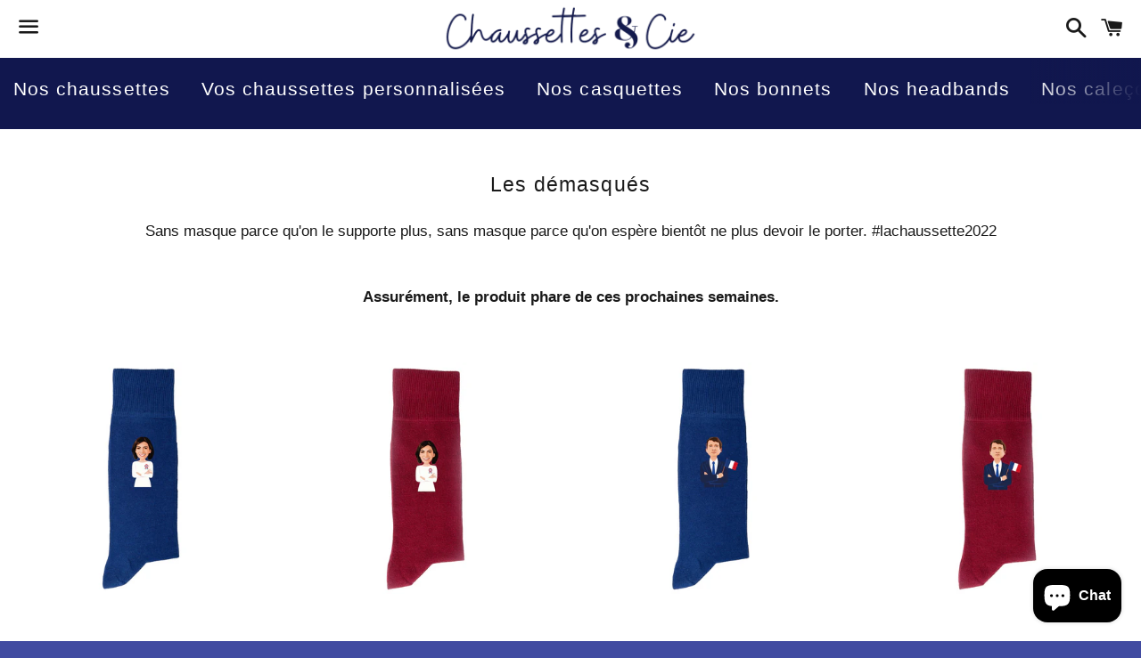

--- FILE ---
content_type: text/html; charset=utf-8
request_url: https://www.chaussettesetcompagnie.fr/collections/les-demasques
body_size: 23081
content:
<!doctype html>
<html class="no-js" lang="fr">
<head>
  <link rel="preconnect" href="https://fonts.googleapis.com">
  <link rel="preconnect" href="https://fonts.gstatic.com" crossorigin>
  <link href="https://fonts.googleapis.com/css2?family=Pacifico&display=swap" rel="stylesheet">

  
<meta name="google-site-verification" content="WkP9QbbynftQOS80X5COxDX14JYY1Xfob6k8dkQtL0Q" />
  <meta charset="utf-8">
  <meta http-equiv="X-UA-Compatible" content="IE=edge">
  <meta name="viewport" content="width=device-width,initial-scale=1">

  <meta name="theme-color" content="#ffffff">

  
    <link rel="shortcut icon" href="//www.chaussettesetcompagnie.fr/cdn/shop/files/chaussettes-et-compagnie-favicon-32x32_32x32.png?v=1707838602" type="image/png" />
  

  <link rel="canonical" href="https://www.chaussettesetcompagnie.fr/collections/les-demasques">

  <title>
  Les démasqués &ndash; Chaussettes et compagnie
  </title>

  
    <meta name="description" content="Sans masque parce qu&#39;on le supporte plus, sans masque parce qu&#39;on espère bientôt ne plus devoir le porter. #lachaussette2022 Assurément, le produit phare de ces prochaines semaines.">
  

  <!-- /snippets/social-meta-tags.liquid -->




<meta property="og:site_name" content="Chaussettes et compagnie">
<meta property="og:url" content="https://www.chaussettesetcompagnie.fr/collections/les-demasques">
<meta property="og:title" content="Les démasqués">
<meta property="og:type" content="product.group">
<meta property="og:description" content="Sans masque parce qu&#39;on le supporte plus, sans masque parce qu&#39;on espère bientôt ne plus devoir le porter. #lachaussette2022 Assurément, le produit phare de ces prochaines semaines.">

<meta property="og:image" content="http://www.chaussettesetcompagnie.fr/cdn/shop/collections/LA-CHAUSSETTE-2022-LES-DEMASQUES_1200x1200.png?v=1645835477">
<meta property="og:image:secure_url" content="https://www.chaussettesetcompagnie.fr/cdn/shop/collections/LA-CHAUSSETTE-2022-LES-DEMASQUES_1200x1200.png?v=1645835477">


<meta name="twitter:card" content="summary_large_image">
<meta name="twitter:title" content="Les démasqués">
<meta name="twitter:description" content="Sans masque parce qu&#39;on le supporte plus, sans masque parce qu&#39;on espère bientôt ne plus devoir le porter. #lachaussette2022 Assurément, le produit phare de ces prochaines semaines.">


  <link href="//www.chaussettesetcompagnie.fr/cdn/shop/t/2/assets/theme.scss.css?v=56711209316130298001763549478" rel="stylesheet" type="text/css" media="all" />

  <script>
    window.theme = window.theme || {};
    theme.strings = {
      cartEmpty: "Votre panier est vide.",
      savingHtml: "Vous économisez [savings]",
      addToCart: "Ajouter au panier",
      soldOut: "Épuisé",
      unavailable: "Non disponible",
      addressError: "Vous ne trouvez pas cette adresse",
      addressNoResults: "Aucun résultat pour cette adresse",
      addressQueryLimit: "Vous avez dépassé la limite de Google utilisation de l'API. Envisager la mise à niveau à un \u003ca href=\"https:\/\/developers.google.com\/maps\/premium\/usage-limits\"\u003erégime spécial\u003c\/a\u003e.",
      authError: "Il y avait un problème authentifier votre compte Google Maps API."
    };
    theme.settings = {
      cartType: "drawer",
      moneyFormat: "{{amount_with_comma_separator}}€"
    };
  </script>

  <script src="//www.chaussettesetcompagnie.fr/cdn/shop/t/2/assets/lazysizes.min.js?v=155223123402716617051597238817" async="async"></script>

  

  <script src="//www.chaussettesetcompagnie.fr/cdn/shop/t/2/assets/vendor.js?v=141188699437036237251597238819" defer="defer"></script>

  <script src="//www.chaussettesetcompagnie.fr/cdn/shopifycloud/storefront/assets/themes_support/option_selection-b017cd28.js" defer="defer"></script>

  <script src="//www.chaussettesetcompagnie.fr/cdn/shop/t/2/assets/theme.js?v=35676681398191618371597239770" defer="defer"></script>

  <script>window.performance && window.performance.mark && window.performance.mark('shopify.content_for_header.start');</script><meta name="google-site-verification" content="oHB8ha_zgGIKbhu8qi_Fitex2DHqK4Hj1MF3T6NPIqw">
<meta id="shopify-digital-wallet" name="shopify-digital-wallet" content="/45482901671/digital_wallets/dialog">
<meta name="shopify-checkout-api-token" content="688f8960cac2ea3f133ae3a41428a57a">
<meta id="in-context-paypal-metadata" data-shop-id="45482901671" data-venmo-supported="false" data-environment="production" data-locale="fr_FR" data-paypal-v4="true" data-currency="EUR">
<link rel="alternate" type="application/atom+xml" title="Feed" href="/collections/les-demasques.atom" />
<link rel="alternate" type="application/json+oembed" href="https://www.chaussettesetcompagnie.fr/collections/les-demasques.oembed">
<script async="async" src="/checkouts/internal/preloads.js?locale=fr-FR"></script>
<script id="shopify-features" type="application/json">{"accessToken":"688f8960cac2ea3f133ae3a41428a57a","betas":["rich-media-storefront-analytics"],"domain":"www.chaussettesetcompagnie.fr","predictiveSearch":true,"shopId":45482901671,"locale":"fr"}</script>
<script>var Shopify = Shopify || {};
Shopify.shop = "penelop-paris.myshopify.com";
Shopify.locale = "fr";
Shopify.currency = {"active":"EUR","rate":"1.0"};
Shopify.country = "FR";
Shopify.theme = {"name":"Boundless","id":108254494887,"schema_name":"Boundless","schema_version":"10.0.1","theme_store_id":766,"role":"main"};
Shopify.theme.handle = "null";
Shopify.theme.style = {"id":null,"handle":null};
Shopify.cdnHost = "www.chaussettesetcompagnie.fr/cdn";
Shopify.routes = Shopify.routes || {};
Shopify.routes.root = "/";</script>
<script type="module">!function(o){(o.Shopify=o.Shopify||{}).modules=!0}(window);</script>
<script>!function(o){function n(){var o=[];function n(){o.push(Array.prototype.slice.apply(arguments))}return n.q=o,n}var t=o.Shopify=o.Shopify||{};t.loadFeatures=n(),t.autoloadFeatures=n()}(window);</script>
<script id="shop-js-analytics" type="application/json">{"pageType":"collection"}</script>
<script defer="defer" async type="module" src="//www.chaussettesetcompagnie.fr/cdn/shopifycloud/shop-js/modules/v2/client.init-shop-cart-sync_BcDpqI9l.fr.esm.js"></script>
<script defer="defer" async type="module" src="//www.chaussettesetcompagnie.fr/cdn/shopifycloud/shop-js/modules/v2/chunk.common_a1Rf5Dlz.esm.js"></script>
<script defer="defer" async type="module" src="//www.chaussettesetcompagnie.fr/cdn/shopifycloud/shop-js/modules/v2/chunk.modal_Djra7sW9.esm.js"></script>
<script type="module">
  await import("//www.chaussettesetcompagnie.fr/cdn/shopifycloud/shop-js/modules/v2/client.init-shop-cart-sync_BcDpqI9l.fr.esm.js");
await import("//www.chaussettesetcompagnie.fr/cdn/shopifycloud/shop-js/modules/v2/chunk.common_a1Rf5Dlz.esm.js");
await import("//www.chaussettesetcompagnie.fr/cdn/shopifycloud/shop-js/modules/v2/chunk.modal_Djra7sW9.esm.js");

  window.Shopify.SignInWithShop?.initShopCartSync?.({"fedCMEnabled":true,"windoidEnabled":true});

</script>
<script>(function() {
  var isLoaded = false;
  function asyncLoad() {
    if (isLoaded) return;
    isLoaded = true;
    var urls = ["https:\/\/cdn.nfcube.com\/instafeed-3067a4f85cd23aeebbdd3220806898d2.js?shop=penelop-paris.myshopify.com","https:\/\/cdn-bundler.nice-team.net\/app\/js\/bundler.js?shop=penelop-paris.myshopify.com"];
    for (var i = 0; i < urls.length; i++) {
      var s = document.createElement('script');
      s.type = 'text/javascript';
      s.async = true;
      s.src = urls[i];
      var x = document.getElementsByTagName('script')[0];
      x.parentNode.insertBefore(s, x);
    }
  };
  if(window.attachEvent) {
    window.attachEvent('onload', asyncLoad);
  } else {
    window.addEventListener('load', asyncLoad, false);
  }
})();</script>
<script id="__st">var __st={"a":45482901671,"offset":3600,"reqid":"779615fa-2536-437d-a41a-48ea8294f6a2-1769413893","pageurl":"www.chaussettesetcompagnie.fr\/collections\/les-demasques","u":"630425fe0e0c","p":"collection","rtyp":"collection","rid":282525728935};</script>
<script>window.ShopifyPaypalV4VisibilityTracking = true;</script>
<script id="captcha-bootstrap">!function(){'use strict';const t='contact',e='account',n='new_comment',o=[[t,t],['blogs',n],['comments',n],[t,'customer']],c=[[e,'customer_login'],[e,'guest_login'],[e,'recover_customer_password'],[e,'create_customer']],r=t=>t.map((([t,e])=>`form[action*='/${t}']:not([data-nocaptcha='true']) input[name='form_type'][value='${e}']`)).join(','),a=t=>()=>t?[...document.querySelectorAll(t)].map((t=>t.form)):[];function s(){const t=[...o],e=r(t);return a(e)}const i='password',u='form_key',d=['recaptcha-v3-token','g-recaptcha-response','h-captcha-response',i],f=()=>{try{return window.sessionStorage}catch{return}},m='__shopify_v',_=t=>t.elements[u];function p(t,e,n=!1){try{const o=window.sessionStorage,c=JSON.parse(o.getItem(e)),{data:r}=function(t){const{data:e,action:n}=t;return t[m]||n?{data:e,action:n}:{data:t,action:n}}(c);for(const[e,n]of Object.entries(r))t.elements[e]&&(t.elements[e].value=n);n&&o.removeItem(e)}catch(o){console.error('form repopulation failed',{error:o})}}const l='form_type',E='cptcha';function T(t){t.dataset[E]=!0}const w=window,h=w.document,L='Shopify',v='ce_forms',y='captcha';let A=!1;((t,e)=>{const n=(g='f06e6c50-85a8-45c8-87d0-21a2b65856fe',I='https://cdn.shopify.com/shopifycloud/storefront-forms-hcaptcha/ce_storefront_forms_captcha_hcaptcha.v1.5.2.iife.js',D={infoText:'Protégé par hCaptcha',privacyText:'Confidentialité',termsText:'Conditions'},(t,e,n)=>{const o=w[L][v],c=o.bindForm;if(c)return c(t,g,e,D).then(n);var r;o.q.push([[t,g,e,D],n]),r=I,A||(h.body.append(Object.assign(h.createElement('script'),{id:'captcha-provider',async:!0,src:r})),A=!0)});var g,I,D;w[L]=w[L]||{},w[L][v]=w[L][v]||{},w[L][v].q=[],w[L][y]=w[L][y]||{},w[L][y].protect=function(t,e){n(t,void 0,e),T(t)},Object.freeze(w[L][y]),function(t,e,n,w,h,L){const[v,y,A,g]=function(t,e,n){const i=e?o:[],u=t?c:[],d=[...i,...u],f=r(d),m=r(i),_=r(d.filter((([t,e])=>n.includes(e))));return[a(f),a(m),a(_),s()]}(w,h,L),I=t=>{const e=t.target;return e instanceof HTMLFormElement?e:e&&e.form},D=t=>v().includes(t);t.addEventListener('submit',(t=>{const e=I(t);if(!e)return;const n=D(e)&&!e.dataset.hcaptchaBound&&!e.dataset.recaptchaBound,o=_(e),c=g().includes(e)&&(!o||!o.value);(n||c)&&t.preventDefault(),c&&!n&&(function(t){try{if(!f())return;!function(t){const e=f();if(!e)return;const n=_(t);if(!n)return;const o=n.value;o&&e.removeItem(o)}(t);const e=Array.from(Array(32),(()=>Math.random().toString(36)[2])).join('');!function(t,e){_(t)||t.append(Object.assign(document.createElement('input'),{type:'hidden',name:u})),t.elements[u].value=e}(t,e),function(t,e){const n=f();if(!n)return;const o=[...t.querySelectorAll(`input[type='${i}']`)].map((({name:t})=>t)),c=[...d,...o],r={};for(const[a,s]of new FormData(t).entries())c.includes(a)||(r[a]=s);n.setItem(e,JSON.stringify({[m]:1,action:t.action,data:r}))}(t,e)}catch(e){console.error('failed to persist form',e)}}(e),e.submit())}));const S=(t,e)=>{t&&!t.dataset[E]&&(n(t,e.some((e=>e===t))),T(t))};for(const o of['focusin','change'])t.addEventListener(o,(t=>{const e=I(t);D(e)&&S(e,y())}));const B=e.get('form_key'),M=e.get(l),P=B&&M;t.addEventListener('DOMContentLoaded',(()=>{const t=y();if(P)for(const e of t)e.elements[l].value===M&&p(e,B);[...new Set([...A(),...v().filter((t=>'true'===t.dataset.shopifyCaptcha))])].forEach((e=>S(e,t)))}))}(h,new URLSearchParams(w.location.search),n,t,e,['guest_login'])})(!0,!0)}();</script>
<script integrity="sha256-4kQ18oKyAcykRKYeNunJcIwy7WH5gtpwJnB7kiuLZ1E=" data-source-attribution="shopify.loadfeatures" defer="defer" src="//www.chaussettesetcompagnie.fr/cdn/shopifycloud/storefront/assets/storefront/load_feature-a0a9edcb.js" crossorigin="anonymous"></script>
<script data-source-attribution="shopify.dynamic_checkout.dynamic.init">var Shopify=Shopify||{};Shopify.PaymentButton=Shopify.PaymentButton||{isStorefrontPortableWallets:!0,init:function(){window.Shopify.PaymentButton.init=function(){};var t=document.createElement("script");t.src="https://www.chaussettesetcompagnie.fr/cdn/shopifycloud/portable-wallets/latest/portable-wallets.fr.js",t.type="module",document.head.appendChild(t)}};
</script>
<script data-source-attribution="shopify.dynamic_checkout.buyer_consent">
  function portableWalletsHideBuyerConsent(e){var t=document.getElementById("shopify-buyer-consent"),n=document.getElementById("shopify-subscription-policy-button");t&&n&&(t.classList.add("hidden"),t.setAttribute("aria-hidden","true"),n.removeEventListener("click",e))}function portableWalletsShowBuyerConsent(e){var t=document.getElementById("shopify-buyer-consent"),n=document.getElementById("shopify-subscription-policy-button");t&&n&&(t.classList.remove("hidden"),t.removeAttribute("aria-hidden"),n.addEventListener("click",e))}window.Shopify?.PaymentButton&&(window.Shopify.PaymentButton.hideBuyerConsent=portableWalletsHideBuyerConsent,window.Shopify.PaymentButton.showBuyerConsent=portableWalletsShowBuyerConsent);
</script>
<script data-source-attribution="shopify.dynamic_checkout.cart.bootstrap">document.addEventListener("DOMContentLoaded",(function(){function t(){return document.querySelector("shopify-accelerated-checkout-cart, shopify-accelerated-checkout")}if(t())Shopify.PaymentButton.init();else{new MutationObserver((function(e,n){t()&&(Shopify.PaymentButton.init(),n.disconnect())})).observe(document.body,{childList:!0,subtree:!0})}}));
</script>
<link id="shopify-accelerated-checkout-styles" rel="stylesheet" media="screen" href="https://www.chaussettesetcompagnie.fr/cdn/shopifycloud/portable-wallets/latest/accelerated-checkout-backwards-compat.css" crossorigin="anonymous">
<style id="shopify-accelerated-checkout-cart">
        #shopify-buyer-consent {
  margin-top: 1em;
  display: inline-block;
  width: 100%;
}

#shopify-buyer-consent.hidden {
  display: none;
}

#shopify-subscription-policy-button {
  background: none;
  border: none;
  padding: 0;
  text-decoration: underline;
  font-size: inherit;
  cursor: pointer;
}

#shopify-subscription-policy-button::before {
  box-shadow: none;
}

      </style>

<script>window.performance && window.performance.mark && window.performance.mark('shopify.content_for_header.end');</script>

<script src="https://cdn.shopify.com/extensions/e8878072-2f6b-4e89-8082-94b04320908d/inbox-1254/assets/inbox-chat-loader.js" type="text/javascript" defer="defer"></script>
<link href="https://monorail-edge.shopifysvc.com" rel="dns-prefetch">
<script>(function(){if ("sendBeacon" in navigator && "performance" in window) {try {var session_token_from_headers = performance.getEntriesByType('navigation')[0].serverTiming.find(x => x.name == '_s').description;} catch {var session_token_from_headers = undefined;}var session_cookie_matches = document.cookie.match(/_shopify_s=([^;]*)/);var session_token_from_cookie = session_cookie_matches && session_cookie_matches.length === 2 ? session_cookie_matches[1] : "";var session_token = session_token_from_headers || session_token_from_cookie || "";function handle_abandonment_event(e) {var entries = performance.getEntries().filter(function(entry) {return /monorail-edge.shopifysvc.com/.test(entry.name);});if (!window.abandonment_tracked && entries.length === 0) {window.abandonment_tracked = true;var currentMs = Date.now();var navigation_start = performance.timing.navigationStart;var payload = {shop_id: 45482901671,url: window.location.href,navigation_start,duration: currentMs - navigation_start,session_token,page_type: "collection"};window.navigator.sendBeacon("https://monorail-edge.shopifysvc.com/v1/produce", JSON.stringify({schema_id: "online_store_buyer_site_abandonment/1.1",payload: payload,metadata: {event_created_at_ms: currentMs,event_sent_at_ms: currentMs}}));}}window.addEventListener('pagehide', handle_abandonment_event);}}());</script>
<script id="web-pixels-manager-setup">(function e(e,d,r,n,o){if(void 0===o&&(o={}),!Boolean(null===(a=null===(i=window.Shopify)||void 0===i?void 0:i.analytics)||void 0===a?void 0:a.replayQueue)){var i,a;window.Shopify=window.Shopify||{};var t=window.Shopify;t.analytics=t.analytics||{};var s=t.analytics;s.replayQueue=[],s.publish=function(e,d,r){return s.replayQueue.push([e,d,r]),!0};try{self.performance.mark("wpm:start")}catch(e){}var l=function(){var e={modern:/Edge?\/(1{2}[4-9]|1[2-9]\d|[2-9]\d{2}|\d{4,})\.\d+(\.\d+|)|Firefox\/(1{2}[4-9]|1[2-9]\d|[2-9]\d{2}|\d{4,})\.\d+(\.\d+|)|Chrom(ium|e)\/(9{2}|\d{3,})\.\d+(\.\d+|)|(Maci|X1{2}).+ Version\/(15\.\d+|(1[6-9]|[2-9]\d|\d{3,})\.\d+)([,.]\d+|)( \(\w+\)|)( Mobile\/\w+|) Safari\/|Chrome.+OPR\/(9{2}|\d{3,})\.\d+\.\d+|(CPU[ +]OS|iPhone[ +]OS|CPU[ +]iPhone|CPU IPhone OS|CPU iPad OS)[ +]+(15[._]\d+|(1[6-9]|[2-9]\d|\d{3,})[._]\d+)([._]\d+|)|Android:?[ /-](13[3-9]|1[4-9]\d|[2-9]\d{2}|\d{4,})(\.\d+|)(\.\d+|)|Android.+Firefox\/(13[5-9]|1[4-9]\d|[2-9]\d{2}|\d{4,})\.\d+(\.\d+|)|Android.+Chrom(ium|e)\/(13[3-9]|1[4-9]\d|[2-9]\d{2}|\d{4,})\.\d+(\.\d+|)|SamsungBrowser\/([2-9]\d|\d{3,})\.\d+/,legacy:/Edge?\/(1[6-9]|[2-9]\d|\d{3,})\.\d+(\.\d+|)|Firefox\/(5[4-9]|[6-9]\d|\d{3,})\.\d+(\.\d+|)|Chrom(ium|e)\/(5[1-9]|[6-9]\d|\d{3,})\.\d+(\.\d+|)([\d.]+$|.*Safari\/(?![\d.]+ Edge\/[\d.]+$))|(Maci|X1{2}).+ Version\/(10\.\d+|(1[1-9]|[2-9]\d|\d{3,})\.\d+)([,.]\d+|)( \(\w+\)|)( Mobile\/\w+|) Safari\/|Chrome.+OPR\/(3[89]|[4-9]\d|\d{3,})\.\d+\.\d+|(CPU[ +]OS|iPhone[ +]OS|CPU[ +]iPhone|CPU IPhone OS|CPU iPad OS)[ +]+(10[._]\d+|(1[1-9]|[2-9]\d|\d{3,})[._]\d+)([._]\d+|)|Android:?[ /-](13[3-9]|1[4-9]\d|[2-9]\d{2}|\d{4,})(\.\d+|)(\.\d+|)|Mobile Safari.+OPR\/([89]\d|\d{3,})\.\d+\.\d+|Android.+Firefox\/(13[5-9]|1[4-9]\d|[2-9]\d{2}|\d{4,})\.\d+(\.\d+|)|Android.+Chrom(ium|e)\/(13[3-9]|1[4-9]\d|[2-9]\d{2}|\d{4,})\.\d+(\.\d+|)|Android.+(UC? ?Browser|UCWEB|U3)[ /]?(15\.([5-9]|\d{2,})|(1[6-9]|[2-9]\d|\d{3,})\.\d+)\.\d+|SamsungBrowser\/(5\.\d+|([6-9]|\d{2,})\.\d+)|Android.+MQ{2}Browser\/(14(\.(9|\d{2,})|)|(1[5-9]|[2-9]\d|\d{3,})(\.\d+|))(\.\d+|)|K[Aa][Ii]OS\/(3\.\d+|([4-9]|\d{2,})\.\d+)(\.\d+|)/},d=e.modern,r=e.legacy,n=navigator.userAgent;return n.match(d)?"modern":n.match(r)?"legacy":"unknown"}(),u="modern"===l?"modern":"legacy",c=(null!=n?n:{modern:"",legacy:""})[u],f=function(e){return[e.baseUrl,"/wpm","/b",e.hashVersion,"modern"===e.buildTarget?"m":"l",".js"].join("")}({baseUrl:d,hashVersion:r,buildTarget:u}),m=function(e){var d=e.version,r=e.bundleTarget,n=e.surface,o=e.pageUrl,i=e.monorailEndpoint;return{emit:function(e){var a=e.status,t=e.errorMsg,s=(new Date).getTime(),l=JSON.stringify({metadata:{event_sent_at_ms:s},events:[{schema_id:"web_pixels_manager_load/3.1",payload:{version:d,bundle_target:r,page_url:o,status:a,surface:n,error_msg:t},metadata:{event_created_at_ms:s}}]});if(!i)return console&&console.warn&&console.warn("[Web Pixels Manager] No Monorail endpoint provided, skipping logging."),!1;try{return self.navigator.sendBeacon.bind(self.navigator)(i,l)}catch(e){}var u=new XMLHttpRequest;try{return u.open("POST",i,!0),u.setRequestHeader("Content-Type","text/plain"),u.send(l),!0}catch(e){return console&&console.warn&&console.warn("[Web Pixels Manager] Got an unhandled error while logging to Monorail."),!1}}}}({version:r,bundleTarget:l,surface:e.surface,pageUrl:self.location.href,monorailEndpoint:e.monorailEndpoint});try{o.browserTarget=l,function(e){var d=e.src,r=e.async,n=void 0===r||r,o=e.onload,i=e.onerror,a=e.sri,t=e.scriptDataAttributes,s=void 0===t?{}:t,l=document.createElement("script"),u=document.querySelector("head"),c=document.querySelector("body");if(l.async=n,l.src=d,a&&(l.integrity=a,l.crossOrigin="anonymous"),s)for(var f in s)if(Object.prototype.hasOwnProperty.call(s,f))try{l.dataset[f]=s[f]}catch(e){}if(o&&l.addEventListener("load",o),i&&l.addEventListener("error",i),u)u.appendChild(l);else{if(!c)throw new Error("Did not find a head or body element to append the script");c.appendChild(l)}}({src:f,async:!0,onload:function(){if(!function(){var e,d;return Boolean(null===(d=null===(e=window.Shopify)||void 0===e?void 0:e.analytics)||void 0===d?void 0:d.initialized)}()){var d=window.webPixelsManager.init(e)||void 0;if(d){var r=window.Shopify.analytics;r.replayQueue.forEach((function(e){var r=e[0],n=e[1],o=e[2];d.publishCustomEvent(r,n,o)})),r.replayQueue=[],r.publish=d.publishCustomEvent,r.visitor=d.visitor,r.initialized=!0}}},onerror:function(){return m.emit({status:"failed",errorMsg:"".concat(f," has failed to load")})},sri:function(e){var d=/^sha384-[A-Za-z0-9+/=]+$/;return"string"==typeof e&&d.test(e)}(c)?c:"",scriptDataAttributes:o}),m.emit({status:"loading"})}catch(e){m.emit({status:"failed",errorMsg:(null==e?void 0:e.message)||"Unknown error"})}}})({shopId: 45482901671,storefrontBaseUrl: "https://www.chaussettesetcompagnie.fr",extensionsBaseUrl: "https://extensions.shopifycdn.com/cdn/shopifycloud/web-pixels-manager",monorailEndpoint: "https://monorail-edge.shopifysvc.com/unstable/produce_batch",surface: "storefront-renderer",enabledBetaFlags: ["2dca8a86"],webPixelsConfigList: [{"id":"1198326102","configuration":"{\"config\":\"{\\\"pixel_id\\\":\\\"GT-5MJZ778S\\\",\\\"target_country\\\":\\\"FR\\\",\\\"gtag_events\\\":[{\\\"type\\\":\\\"purchase\\\",\\\"action_label\\\":\\\"MC-9HN8MV7NPM\\\"},{\\\"type\\\":\\\"page_view\\\",\\\"action_label\\\":\\\"MC-9HN8MV7NPM\\\"},{\\\"type\\\":\\\"view_item\\\",\\\"action_label\\\":\\\"MC-9HN8MV7NPM\\\"}],\\\"enable_monitoring_mode\\\":false}\"}","eventPayloadVersion":"v1","runtimeContext":"OPEN","scriptVersion":"b2a88bafab3e21179ed38636efcd8a93","type":"APP","apiClientId":1780363,"privacyPurposes":[],"dataSharingAdjustments":{"protectedCustomerApprovalScopes":["read_customer_address","read_customer_email","read_customer_name","read_customer_personal_data","read_customer_phone"]}},{"id":"shopify-app-pixel","configuration":"{}","eventPayloadVersion":"v1","runtimeContext":"STRICT","scriptVersion":"0450","apiClientId":"shopify-pixel","type":"APP","privacyPurposes":["ANALYTICS","MARKETING"]},{"id":"shopify-custom-pixel","eventPayloadVersion":"v1","runtimeContext":"LAX","scriptVersion":"0450","apiClientId":"shopify-pixel","type":"CUSTOM","privacyPurposes":["ANALYTICS","MARKETING"]}],isMerchantRequest: false,initData: {"shop":{"name":"Chaussettes et compagnie","paymentSettings":{"currencyCode":"EUR"},"myshopifyDomain":"penelop-paris.myshopify.com","countryCode":"FR","storefrontUrl":"https:\/\/www.chaussettesetcompagnie.fr"},"customer":null,"cart":null,"checkout":null,"productVariants":[],"purchasingCompany":null},},"https://www.chaussettesetcompagnie.fr/cdn","fcfee988w5aeb613cpc8e4bc33m6693e112",{"modern":"","legacy":""},{"shopId":"45482901671","storefrontBaseUrl":"https:\/\/www.chaussettesetcompagnie.fr","extensionBaseUrl":"https:\/\/extensions.shopifycdn.com\/cdn\/shopifycloud\/web-pixels-manager","surface":"storefront-renderer","enabledBetaFlags":"[\"2dca8a86\"]","isMerchantRequest":"false","hashVersion":"fcfee988w5aeb613cpc8e4bc33m6693e112","publish":"custom","events":"[[\"page_viewed\",{}],[\"collection_viewed\",{\"collection\":{\"id\":\"282525728935\",\"title\":\"Les démasqués\",\"productVariants\":[{\"price\":{\"amount\":13.0,\"currencyCode\":\"EUR\"},\"product\":{\"title\":\"Hidalgo - Chaussettes 2022 - Bleu\",\"vendor\":\"CHAUSSETTES ET COMPAGNIE\",\"id\":\"7219141017767\",\"untranslatedTitle\":\"Hidalgo - Chaussettes 2022 - Bleu\",\"url\":\"\/products\/la-chaussette-2022-hidalgo-chaussettes-bleues\",\"type\":\"\"},\"id\":\"41932560695463\",\"image\":{\"src\":\"\/\/www.chaussettesetcompagnie.fr\/cdn\/shop\/products\/CHAUSSETTES-ET-COMPAGNIE-CHAUSSETTE-2022-HIDALGO-BLEU-1.png?v=1643902232\"},\"sku\":\"\",\"title\":\"36-41\",\"untranslatedTitle\":\"36-41\"},{\"price\":{\"amount\":13.0,\"currencyCode\":\"EUR\"},\"product\":{\"title\":\"Hidalgo - Chaussettes 2022 - Rouge\",\"vendor\":\"CHAUSSETTES ET COMPAGNIE\",\"id\":\"7219058114727\",\"untranslatedTitle\":\"Hidalgo - Chaussettes 2022 - Rouge\",\"url\":\"\/products\/la-chaussette-2022-hidalgo-chaussettes-rouges\",\"type\":\"\"},\"id\":\"41932425986215\",\"image\":{\"src\":\"\/\/www.chaussettesetcompagnie.fr\/cdn\/shop\/products\/CHAUSSETTES-ET-COMPAGNIE-CHAUSSETTE-2022-HIDALGO-ROUGE-1.png?v=1643896919\"},\"sku\":null,\"title\":\"36-41\",\"untranslatedTitle\":\"36-41\"},{\"price\":{\"amount\":13.0,\"currencyCode\":\"EUR\"},\"product\":{\"title\":\"Jadot - Chaussettes 2022 - Bleu\",\"vendor\":\"CHAUSSETTES ET COMPAGNIE\",\"id\":\"7219486621863\",\"untranslatedTitle\":\"Jadot - Chaussettes 2022 - Bleu\",\"url\":\"\/products\/la-chaussette-2022-jadot-chaussettes-bleues\",\"type\":\"\"},\"id\":\"41933230506151\",\"image\":{\"src\":\"\/\/www.chaussettesetcompagnie.fr\/cdn\/shop\/products\/CHAUSSETTES-ET-COMPAGNIE-CHAUSSETTE-2022-JADOT-BLEU-1.png?v=1643919784\"},\"sku\":null,\"title\":\"36-41\",\"untranslatedTitle\":\"36-41\"},{\"price\":{\"amount\":13.0,\"currencyCode\":\"EUR\"},\"product\":{\"title\":\"Jadot - Chaussettes 2022 - Rouge\",\"vendor\":\"CHAUSSETTES ET COMPAGNIE\",\"id\":\"7219484295335\",\"untranslatedTitle\":\"Jadot - Chaussettes 2022 - Rouge\",\"url\":\"\/products\/la-chaussette-2022-jadot-chaussettes-rouges\",\"type\":\"\"},\"id\":\"41933226737831\",\"image\":{\"src\":\"\/\/www.chaussettesetcompagnie.fr\/cdn\/shop\/products\/CHAUSSETTES-ET-COMPAGNIE-CHAUSSETTE-2022-JADOT-ROUGE-1.png?v=1643919591\"},\"sku\":null,\"title\":\"36-41\",\"untranslatedTitle\":\"36-41\"},{\"price\":{\"amount\":13.0,\"currencyCode\":\"EUR\"},\"product\":{\"title\":\"La Paire Du Second Tour - Le Pen Et Macron - Bleu\",\"vendor\":\"CHAUSSETTES ET COMPAGNIE\",\"id\":\"7310386266279\",\"untranslatedTitle\":\"La Paire Du Second Tour - Le Pen Et Macron - Bleu\",\"url\":\"\/products\/la-paire-du-second-tour-le-pen-et-macron-bleu\",\"type\":\"\"},\"id\":\"42345474162855\",\"image\":{\"src\":\"\/\/www.chaussettesetcompagnie.fr\/cdn\/shop\/products\/CHAUSSETTES-ET-COMPAGNIE_LA-PAIRE-DU-SECOND-TOUR_LE-PEN-MACRON-BLEU.png?v=1650194106\"},\"sku\":null,\"title\":\"36-41\",\"untranslatedTitle\":\"36-41\"},{\"price\":{\"amount\":13.0,\"currencyCode\":\"EUR\"},\"product\":{\"title\":\"La Paire Du Second Tour - Le Pen Et Macron - Rouge\",\"vendor\":\"CHAUSSETTES ET COMPAGNIE\",\"id\":\"7310378893479\",\"untranslatedTitle\":\"La Paire Du Second Tour - Le Pen Et Macron - Rouge\",\"url\":\"\/products\/la-paire-du-second-tour-le-pen-et-macron-rouge\",\"type\":\"\"},\"id\":\"42345468461223\",\"image\":{\"src\":\"\/\/www.chaussettesetcompagnie.fr\/cdn\/shop\/products\/CHAUSSETTES-ET-COMPAGNIE_LA-PAIRE-DU-SECOND-TOUR_LE-PEN-MACRON-ROUGE.png?v=1650193280\"},\"sku\":null,\"title\":\"36-41\",\"untranslatedTitle\":\"36-41\"},{\"price\":{\"amount\":13.0,\"currencyCode\":\"EUR\"},\"product\":{\"title\":\"Lassalle - Chaussettes 2022 - Bleu (en Pré-commande)\",\"vendor\":\"CHAUSSETTES ET COMPAGNIE\",\"id\":\"7273919709351\",\"untranslatedTitle\":\"Lassalle - Chaussettes 2022 - Bleu (en Pré-commande)\",\"url\":\"\/products\/lassalle-chaussettes-2022-bleu-en-pre-commande\",\"type\":\"\"},\"id\":\"42191238824103\",\"image\":{\"src\":\"\/\/www.chaussettesetcompagnie.fr\/cdn\/shop\/products\/CHAUSSETTES-ET-COMPAGNIE-CHAUSSETTE-2022-LASSALLE-BLEU-2B.png?v=1647269024\"},\"sku\":null,\"title\":\"36-41\",\"untranslatedTitle\":\"36-41\"},{\"price\":{\"amount\":13.0,\"currencyCode\":\"EUR\"},\"product\":{\"title\":\"Lassalle - Chaussettes 2022 - Rouge (en Pré-commande)\",\"vendor\":\"CHAUSSETTES ET COMPAGNIE\",\"id\":\"7273934618791\",\"untranslatedTitle\":\"Lassalle - Chaussettes 2022 - Rouge (en Pré-commande)\",\"url\":\"\/products\/lassalle-chaussettes-2022-rouge-en-pre-commande\",\"type\":\"\"},\"id\":\"42191321596071\",\"image\":{\"src\":\"\/\/www.chaussettesetcompagnie.fr\/cdn\/shop\/products\/CHAUSSETTES-ET-COMPAGNIE-CHAUSSETTE-2022-LASSALLE-ROUGE-2R.png?v=1647269172\"},\"sku\":null,\"title\":\"36-41\",\"untranslatedTitle\":\"36-41\"},{\"price\":{\"amount\":13.0,\"currencyCode\":\"EUR\"},\"product\":{\"title\":\"Le Pen - Chaussettes 2022 - Bleu\",\"vendor\":\"CHAUSSETTES ET COMPAGNIE\",\"id\":\"7219468533927\",\"untranslatedTitle\":\"Le Pen - Chaussettes 2022 - Bleu\",\"url\":\"\/products\/la-chaussette-2022-le-pen-chaussettes-bleues\",\"type\":\"\"},\"id\":\"41933205045415\",\"image\":{\"src\":\"\/\/www.chaussettesetcompagnie.fr\/cdn\/shop\/products\/CHAUSSETTES-ET-COMPAGNIE-CHAUSSETTE-2022-LEPEN-BLEU-1.png?v=1643918598\"},\"sku\":null,\"title\":\"36-41\",\"untranslatedTitle\":\"36-41\"},{\"price\":{\"amount\":13.0,\"currencyCode\":\"EUR\"},\"product\":{\"title\":\"Le Pen - Chaussettes 2022 - Rouge\",\"vendor\":\"CHAUSSETTES ET COMPAGNIE\",\"id\":\"7219462570151\",\"untranslatedTitle\":\"Le Pen - Chaussettes 2022 - Rouge\",\"url\":\"\/products\/la-chaussette-2022-lepen-chaussettes-rouges\",\"type\":\"\"},\"id\":\"41933196656807\",\"image\":{\"src\":\"\/\/www.chaussettesetcompagnie.fr\/cdn\/shop\/products\/CHAUSSETTES-ET-COMPAGNIE-CHAUSSETTE-2022-LEPEN-ROUGE-2.png?v=1643919522\"},\"sku\":null,\"title\":\"36-41\",\"untranslatedTitle\":\"36-41\"},{\"price\":{\"amount\":13.0,\"currencyCode\":\"EUR\"},\"product\":{\"title\":\"Macron - Chaussettes 2022 - Bleu\",\"vendor\":\"CHAUSSETTES ET COMPAGNIE\",\"id\":\"7219592298663\",\"untranslatedTitle\":\"Macron - Chaussettes 2022 - Bleu\",\"url\":\"\/products\/la-chaussette-2022-macron-chaussettes-bleues\",\"type\":\"\"},\"id\":\"41933500448935\",\"image\":{\"src\":\"\/\/www.chaussettesetcompagnie.fr\/cdn\/shop\/products\/CHAUSSETTES-ET-COMPAGNIE-CHAUSSETTE-2022-MACRON-BLEU-1.png?v=1646752000\"},\"sku\":null,\"title\":\"36-41\",\"untranslatedTitle\":\"36-41\"},{\"price\":{\"amount\":13.0,\"currencyCode\":\"EUR\"},\"product\":{\"title\":\"Macron - Chaussettes 2022 - Rouge\",\"vendor\":\"CHAUSSETTES ET COMPAGNIE\",\"id\":\"7219586695335\",\"untranslatedTitle\":\"Macron - Chaussettes 2022 - Rouge\",\"url\":\"\/products\/la-chaussette-2022-macron-chaussettes-rouges\",\"type\":\"\"},\"id\":\"41933479903399\",\"image\":{\"src\":\"\/\/www.chaussettesetcompagnie.fr\/cdn\/shop\/products\/CHAUSSETTES-ET-COMPAGNIE-CHAUSSETTE-2022-MACRON-ROUGE-1.png?v=1643926046\"},\"sku\":null,\"title\":\"36-41\",\"untranslatedTitle\":\"36-41\"},{\"price\":{\"amount\":13.0,\"currencyCode\":\"EUR\"},\"product\":{\"title\":\"Mélenchon - Chaussettes 2022 - Bleu\",\"vendor\":\"CHAUSSETTES ET COMPAGNIE\",\"id\":\"7219503431847\",\"untranslatedTitle\":\"Mélenchon - Chaussettes 2022 - Bleu\",\"url\":\"\/products\/la-chaussette-2022-melenchon-chaussettes-bleues\",\"type\":\"\"},\"id\":\"41933255835815\",\"image\":{\"src\":\"\/\/www.chaussettesetcompagnie.fr\/cdn\/shop\/products\/CHAUSSETTES-ET-COMPAGNIE-CHAUSSETTE-2022-MELENCHON-BLEU-1.png?v=1643920826\"},\"sku\":null,\"title\":\"36-41\",\"untranslatedTitle\":\"36-41\"},{\"price\":{\"amount\":13.0,\"currencyCode\":\"EUR\"},\"product\":{\"title\":\"Mélenchon - Chaussettes 2022 - Rouge\",\"vendor\":\"CHAUSSETTES ET COMPAGNIE\",\"id\":\"7219492683943\",\"untranslatedTitle\":\"Mélenchon - Chaussettes 2022 - Rouge\",\"url\":\"\/products\/la-chaussette-2022-melenchon-chaussettes-rouges\",\"type\":\"\"},\"id\":\"41933238534311\",\"image\":{\"src\":\"\/\/www.chaussettesetcompagnie.fr\/cdn\/shop\/products\/CHAUSSETTES-ET-COMPAGNIE-CHAUSSETTE-2022-MELENCHON-ROUGE-1.png?v=1643920354\"},\"sku\":null,\"title\":\"36-41\",\"untranslatedTitle\":\"36-41\"},{\"price\":{\"amount\":13.0,\"currencyCode\":\"EUR\"},\"product\":{\"title\":\"Pécresse - Chaussettes 2022 - Bleu\",\"vendor\":\"CHAUSSETTES ET COMPAGNIE\",\"id\":\"7219519750311\",\"untranslatedTitle\":\"Pécresse - Chaussettes 2022 - Bleu\",\"url\":\"\/products\/la-chaussette-2022-pecresse-chaussettes-bleues\",\"type\":\"\"},\"id\":\"41933288702119\",\"image\":{\"src\":\"\/\/www.chaussettesetcompagnie.fr\/cdn\/shop\/products\/CHAUSSETTES-ET-COMPAGNIE-CHAUSSETTE-2022-PECRESSE-BLEU-1.png?v=1643921673\"},\"sku\":null,\"title\":\"36-41\",\"untranslatedTitle\":\"36-41\"},{\"price\":{\"amount\":13.0,\"currencyCode\":\"EUR\"},\"product\":{\"title\":\"Taubira - Chaussettes 2022 - Bleu\",\"vendor\":\"CHAUSSETTES ET COMPAGNIE\",\"id\":\"7219581452455\",\"untranslatedTitle\":\"Taubira - Chaussettes 2022 - Bleu\",\"url\":\"\/products\/la-chaussette-2022-taubira-chaussettes-bleues\",\"type\":\"\"},\"id\":\"41933460111527\",\"image\":{\"src\":\"\/\/www.chaussettesetcompagnie.fr\/cdn\/shop\/products\/CHAUSSETTES-ET-COMPAGNIE-CHAUSSETTE-2022-TAUBIRA-BLEU-1.png?v=1644060844\"},\"sku\":null,\"title\":\"36-41\",\"untranslatedTitle\":\"36-41\"},{\"price\":{\"amount\":13.0,\"currencyCode\":\"EUR\"},\"product\":{\"title\":\"Taubira - Chaussettes 2022 - Rouge\",\"vendor\":\"CHAUSSETTES ET COMPAGNIE\",\"id\":\"7219578962087\",\"untranslatedTitle\":\"Taubira - Chaussettes 2022 - Rouge\",\"url\":\"\/products\/la-chaussette-2022-taubira-chaussettes-rouges\",\"type\":\"\"},\"id\":\"41933454639271\",\"image\":{\"src\":\"\/\/www.chaussettesetcompagnie.fr\/cdn\/shop\/products\/CHAUSSETTES-ET-COMPAGNIE-CHAUSSETTE-2022-TAUBIRA-ROUGE-1.png?v=1644060439\"},\"sku\":null,\"title\":\"36-41\",\"untranslatedTitle\":\"36-41\"},{\"price\":{\"amount\":13.0,\"currencyCode\":\"EUR\"},\"product\":{\"title\":\"Zemmour - Chaussettes 2022 - Bleu\",\"vendor\":\"CHAUSSETTES ET COMPAGNIE\",\"id\":\"7219544588455\",\"untranslatedTitle\":\"Zemmour - Chaussettes 2022 - Bleu\",\"url\":\"\/products\/la-chaussette-2022-zemmour-chaussettes-bleues\",\"type\":\"\"},\"id\":\"41933363871911\",\"image\":{\"src\":\"\/\/www.chaussettesetcompagnie.fr\/cdn\/shop\/products\/CHAUSSETTES-ET-COMPAGNIE-CHAUSSETTE-2022-ZEMMOUR-BLEU-1.png?v=1643923301\"},\"sku\":null,\"title\":\"36-41\",\"untranslatedTitle\":\"36-41\"},{\"price\":{\"amount\":13.0,\"currencyCode\":\"EUR\"},\"product\":{\"title\":\"Zemmour - Chaussettes 2022 - Rouge\",\"vendor\":\"CHAUSSETTES ET COMPAGNIE\",\"id\":\"7219539640487\",\"untranslatedTitle\":\"Zemmour - Chaussettes 2022 - Rouge\",\"url\":\"\/products\/la-chaussette-2022-zemmour-chaussettes-rouges\",\"type\":\"Chaussettes\"},\"id\":\"41933350109351\",\"image\":{\"src\":\"\/\/www.chaussettesetcompagnie.fr\/cdn\/shop\/products\/CHAUSSETTES-ET-COMPAGNIE-CHAUSSETTE-2022-ZEMMOUR-ROUGE-1.png?v=1643922856\"},\"sku\":null,\"title\":\"36-41\",\"untranslatedTitle\":\"36-41\"}]}}]]"});</script><script>
  window.ShopifyAnalytics = window.ShopifyAnalytics || {};
  window.ShopifyAnalytics.meta = window.ShopifyAnalytics.meta || {};
  window.ShopifyAnalytics.meta.currency = 'EUR';
  var meta = {"products":[{"id":7219141017767,"gid":"gid:\/\/shopify\/Product\/7219141017767","vendor":"CHAUSSETTES ET COMPAGNIE","type":"","handle":"la-chaussette-2022-hidalgo-chaussettes-bleues","variants":[{"id":41932560695463,"price":1300,"name":"Hidalgo - Chaussettes 2022 - Bleu - 36-41","public_title":"36-41","sku":""},{"id":41932560728231,"price":1300,"name":"Hidalgo - Chaussettes 2022 - Bleu - 39-45","public_title":"39-45","sku":""}],"remote":false},{"id":7219058114727,"gid":"gid:\/\/shopify\/Product\/7219058114727","vendor":"CHAUSSETTES ET COMPAGNIE","type":"","handle":"la-chaussette-2022-hidalgo-chaussettes-rouges","variants":[{"id":41932425986215,"price":1300,"name":"Hidalgo - Chaussettes 2022 - Rouge - 36-41","public_title":"36-41","sku":null},{"id":41932426018983,"price":1300,"name":"Hidalgo - Chaussettes 2022 - Rouge - 39-45","public_title":"39-45","sku":null}],"remote":false},{"id":7219486621863,"gid":"gid:\/\/shopify\/Product\/7219486621863","vendor":"CHAUSSETTES ET COMPAGNIE","type":"","handle":"la-chaussette-2022-jadot-chaussettes-bleues","variants":[{"id":41933230506151,"price":1300,"name":"Jadot - Chaussettes 2022 - Bleu - 36-41","public_title":"36-41","sku":null},{"id":41933230538919,"price":1300,"name":"Jadot - Chaussettes 2022 - Bleu - 39-45","public_title":"39-45","sku":null}],"remote":false},{"id":7219484295335,"gid":"gid:\/\/shopify\/Product\/7219484295335","vendor":"CHAUSSETTES ET COMPAGNIE","type":"","handle":"la-chaussette-2022-jadot-chaussettes-rouges","variants":[{"id":41933226737831,"price":1300,"name":"Jadot - Chaussettes 2022 - Rouge - 36-41","public_title":"36-41","sku":null},{"id":41933226770599,"price":1300,"name":"Jadot - Chaussettes 2022 - Rouge - 39-45","public_title":"39-45","sku":null}],"remote":false},{"id":7310386266279,"gid":"gid:\/\/shopify\/Product\/7310386266279","vendor":"CHAUSSETTES ET COMPAGNIE","type":"","handle":"la-paire-du-second-tour-le-pen-et-macron-bleu","variants":[{"id":42345474162855,"price":1300,"name":"La Paire Du Second Tour - Le Pen Et Macron - Bleu - 36-41","public_title":"36-41","sku":null},{"id":42345474195623,"price":1300,"name":"La Paire Du Second Tour - Le Pen Et Macron - Bleu - 39-45","public_title":"39-45","sku":null}],"remote":false},{"id":7310378893479,"gid":"gid:\/\/shopify\/Product\/7310378893479","vendor":"CHAUSSETTES ET COMPAGNIE","type":"","handle":"la-paire-du-second-tour-le-pen-et-macron-rouge","variants":[{"id":42345468461223,"price":1300,"name":"La Paire Du Second Tour - Le Pen Et Macron - Rouge - 36-41","public_title":"36-41","sku":null},{"id":42345468493991,"price":1300,"name":"La Paire Du Second Tour - Le Pen Et Macron - Rouge - 39-45","public_title":"39-45","sku":null}],"remote":false},{"id":7273919709351,"gid":"gid:\/\/shopify\/Product\/7273919709351","vendor":"CHAUSSETTES ET COMPAGNIE","type":"","handle":"lassalle-chaussettes-2022-bleu-en-pre-commande","variants":[{"id":42191238824103,"price":1300,"name":"Lassalle - Chaussettes 2022 - Bleu (en Pré-commande) - 36-41","public_title":"36-41","sku":null},{"id":42191238856871,"price":1300,"name":"Lassalle - Chaussettes 2022 - Bleu (en Pré-commande) - 39-45","public_title":"39-45","sku":null}],"remote":false},{"id":7273934618791,"gid":"gid:\/\/shopify\/Product\/7273934618791","vendor":"CHAUSSETTES ET COMPAGNIE","type":"","handle":"lassalle-chaussettes-2022-rouge-en-pre-commande","variants":[{"id":42191321596071,"price":1300,"name":"Lassalle - Chaussettes 2022 - Rouge (en Pré-commande) - 36-41","public_title":"36-41","sku":null},{"id":42191321628839,"price":1300,"name":"Lassalle - Chaussettes 2022 - Rouge (en Pré-commande) - 39-45","public_title":"39-45","sku":null}],"remote":false},{"id":7219468533927,"gid":"gid:\/\/shopify\/Product\/7219468533927","vendor":"CHAUSSETTES ET COMPAGNIE","type":"","handle":"la-chaussette-2022-le-pen-chaussettes-bleues","variants":[{"id":41933205045415,"price":1300,"name":"Le Pen - Chaussettes 2022 - Bleu - 36-41","public_title":"36-41","sku":null},{"id":41933205078183,"price":1300,"name":"Le Pen - Chaussettes 2022 - Bleu - 39-45","public_title":"39-45","sku":null}],"remote":false},{"id":7219462570151,"gid":"gid:\/\/shopify\/Product\/7219462570151","vendor":"CHAUSSETTES ET COMPAGNIE","type":"","handle":"la-chaussette-2022-lepen-chaussettes-rouges","variants":[{"id":41933196656807,"price":1300,"name":"Le Pen - Chaussettes 2022 - Rouge - 36-41","public_title":"36-41","sku":null},{"id":41933196689575,"price":1300,"name":"Le Pen - Chaussettes 2022 - Rouge - 39-45","public_title":"39-45","sku":null}],"remote":false},{"id":7219592298663,"gid":"gid:\/\/shopify\/Product\/7219592298663","vendor":"CHAUSSETTES ET COMPAGNIE","type":"","handle":"la-chaussette-2022-macron-chaussettes-bleues","variants":[{"id":41933500448935,"price":1300,"name":"Macron - Chaussettes 2022 - Bleu - 36-41","public_title":"36-41","sku":null},{"id":41933500481703,"price":1300,"name":"Macron - Chaussettes 2022 - Bleu - 39-45","public_title":"39-45","sku":null}],"remote":false},{"id":7219586695335,"gid":"gid:\/\/shopify\/Product\/7219586695335","vendor":"CHAUSSETTES ET COMPAGNIE","type":"","handle":"la-chaussette-2022-macron-chaussettes-rouges","variants":[{"id":41933479903399,"price":1300,"name":"Macron - Chaussettes 2022 - Rouge - 36-41","public_title":"36-41","sku":null},{"id":41933479936167,"price":1300,"name":"Macron - Chaussettes 2022 - Rouge - 39-45","public_title":"39-45","sku":null}],"remote":false},{"id":7219503431847,"gid":"gid:\/\/shopify\/Product\/7219503431847","vendor":"CHAUSSETTES ET COMPAGNIE","type":"","handle":"la-chaussette-2022-melenchon-chaussettes-bleues","variants":[{"id":41933255835815,"price":1300,"name":"Mélenchon - Chaussettes 2022 - Bleu - 36-41","public_title":"36-41","sku":null},{"id":41933255868583,"price":1300,"name":"Mélenchon - Chaussettes 2022 - Bleu - 39-45","public_title":"39-45","sku":null}],"remote":false},{"id":7219492683943,"gid":"gid:\/\/shopify\/Product\/7219492683943","vendor":"CHAUSSETTES ET COMPAGNIE","type":"","handle":"la-chaussette-2022-melenchon-chaussettes-rouges","variants":[{"id":41933238534311,"price":1300,"name":"Mélenchon - Chaussettes 2022 - Rouge - 36-41","public_title":"36-41","sku":null},{"id":41933238567079,"price":1300,"name":"Mélenchon - Chaussettes 2022 - Rouge - 39-45","public_title":"39-45","sku":null}],"remote":false},{"id":7219519750311,"gid":"gid:\/\/shopify\/Product\/7219519750311","vendor":"CHAUSSETTES ET COMPAGNIE","type":"","handle":"la-chaussette-2022-pecresse-chaussettes-bleues","variants":[{"id":41933288702119,"price":1300,"name":"Pécresse - Chaussettes 2022 - Bleu - 36-41","public_title":"36-41","sku":null},{"id":41933288734887,"price":1300,"name":"Pécresse - Chaussettes 2022 - Bleu - 39-45","public_title":"39-45","sku":null}],"remote":false},{"id":7219581452455,"gid":"gid:\/\/shopify\/Product\/7219581452455","vendor":"CHAUSSETTES ET COMPAGNIE","type":"","handle":"la-chaussette-2022-taubira-chaussettes-bleues","variants":[{"id":41933460111527,"price":1300,"name":"Taubira - Chaussettes 2022 - Bleu - 36-41","public_title":"36-41","sku":null},{"id":41933460144295,"price":1300,"name":"Taubira - Chaussettes 2022 - Bleu - 39-45","public_title":"39-45","sku":null}],"remote":false},{"id":7219578962087,"gid":"gid:\/\/shopify\/Product\/7219578962087","vendor":"CHAUSSETTES ET COMPAGNIE","type":"","handle":"la-chaussette-2022-taubira-chaussettes-rouges","variants":[{"id":41933454639271,"price":1300,"name":"Taubira - Chaussettes 2022 - Rouge - 36-41","public_title":"36-41","sku":null},{"id":41933454672039,"price":1300,"name":"Taubira - Chaussettes 2022 - Rouge - 39-45","public_title":"39-45","sku":null}],"remote":false},{"id":7219544588455,"gid":"gid:\/\/shopify\/Product\/7219544588455","vendor":"CHAUSSETTES ET COMPAGNIE","type":"","handle":"la-chaussette-2022-zemmour-chaussettes-bleues","variants":[{"id":41933363871911,"price":1300,"name":"Zemmour - Chaussettes 2022 - Bleu - 36-41","public_title":"36-41","sku":null},{"id":41933363904679,"price":1300,"name":"Zemmour - Chaussettes 2022 - Bleu - 39-45","public_title":"39-45","sku":null}],"remote":false},{"id":7219539640487,"gid":"gid:\/\/shopify\/Product\/7219539640487","vendor":"CHAUSSETTES ET COMPAGNIE","type":"Chaussettes","handle":"la-chaussette-2022-zemmour-chaussettes-rouges","variants":[{"id":41933350109351,"price":1300,"name":"Zemmour - Chaussettes 2022 - Rouge - 36-41","public_title":"36-41","sku":null},{"id":41933350142119,"price":1300,"name":"Zemmour - Chaussettes 2022 - Rouge - 39-45","public_title":"39-45","sku":null}],"remote":false}],"page":{"pageType":"collection","resourceType":"collection","resourceId":282525728935,"requestId":"779615fa-2536-437d-a41a-48ea8294f6a2-1769413893"}};
  for (var attr in meta) {
    window.ShopifyAnalytics.meta[attr] = meta[attr];
  }
</script>
<script class="analytics">
  (function () {
    var customDocumentWrite = function(content) {
      var jquery = null;

      if (window.jQuery) {
        jquery = window.jQuery;
      } else if (window.Checkout && window.Checkout.$) {
        jquery = window.Checkout.$;
      }

      if (jquery) {
        jquery('body').append(content);
      }
    };

    var hasLoggedConversion = function(token) {
      if (token) {
        return document.cookie.indexOf('loggedConversion=' + token) !== -1;
      }
      return false;
    }

    var setCookieIfConversion = function(token) {
      if (token) {
        var twoMonthsFromNow = new Date(Date.now());
        twoMonthsFromNow.setMonth(twoMonthsFromNow.getMonth() + 2);

        document.cookie = 'loggedConversion=' + token + '; expires=' + twoMonthsFromNow;
      }
    }

    var trekkie = window.ShopifyAnalytics.lib = window.trekkie = window.trekkie || [];
    if (trekkie.integrations) {
      return;
    }
    trekkie.methods = [
      'identify',
      'page',
      'ready',
      'track',
      'trackForm',
      'trackLink'
    ];
    trekkie.factory = function(method) {
      return function() {
        var args = Array.prototype.slice.call(arguments);
        args.unshift(method);
        trekkie.push(args);
        return trekkie;
      };
    };
    for (var i = 0; i < trekkie.methods.length; i++) {
      var key = trekkie.methods[i];
      trekkie[key] = trekkie.factory(key);
    }
    trekkie.load = function(config) {
      trekkie.config = config || {};
      trekkie.config.initialDocumentCookie = document.cookie;
      var first = document.getElementsByTagName('script')[0];
      var script = document.createElement('script');
      script.type = 'text/javascript';
      script.onerror = function(e) {
        var scriptFallback = document.createElement('script');
        scriptFallback.type = 'text/javascript';
        scriptFallback.onerror = function(error) {
                var Monorail = {
      produce: function produce(monorailDomain, schemaId, payload) {
        var currentMs = new Date().getTime();
        var event = {
          schema_id: schemaId,
          payload: payload,
          metadata: {
            event_created_at_ms: currentMs,
            event_sent_at_ms: currentMs
          }
        };
        return Monorail.sendRequest("https://" + monorailDomain + "/v1/produce", JSON.stringify(event));
      },
      sendRequest: function sendRequest(endpointUrl, payload) {
        // Try the sendBeacon API
        if (window && window.navigator && typeof window.navigator.sendBeacon === 'function' && typeof window.Blob === 'function' && !Monorail.isIos12()) {
          var blobData = new window.Blob([payload], {
            type: 'text/plain'
          });

          if (window.navigator.sendBeacon(endpointUrl, blobData)) {
            return true;
          } // sendBeacon was not successful

        } // XHR beacon

        var xhr = new XMLHttpRequest();

        try {
          xhr.open('POST', endpointUrl);
          xhr.setRequestHeader('Content-Type', 'text/plain');
          xhr.send(payload);
        } catch (e) {
          console.log(e);
        }

        return false;
      },
      isIos12: function isIos12() {
        return window.navigator.userAgent.lastIndexOf('iPhone; CPU iPhone OS 12_') !== -1 || window.navigator.userAgent.lastIndexOf('iPad; CPU OS 12_') !== -1;
      }
    };
    Monorail.produce('monorail-edge.shopifysvc.com',
      'trekkie_storefront_load_errors/1.1',
      {shop_id: 45482901671,
      theme_id: 108254494887,
      app_name: "storefront",
      context_url: window.location.href,
      source_url: "//www.chaussettesetcompagnie.fr/cdn/s/trekkie.storefront.8d95595f799fbf7e1d32231b9a28fd43b70c67d3.min.js"});

        };
        scriptFallback.async = true;
        scriptFallback.src = '//www.chaussettesetcompagnie.fr/cdn/s/trekkie.storefront.8d95595f799fbf7e1d32231b9a28fd43b70c67d3.min.js';
        first.parentNode.insertBefore(scriptFallback, first);
      };
      script.async = true;
      script.src = '//www.chaussettesetcompagnie.fr/cdn/s/trekkie.storefront.8d95595f799fbf7e1d32231b9a28fd43b70c67d3.min.js';
      first.parentNode.insertBefore(script, first);
    };
    trekkie.load(
      {"Trekkie":{"appName":"storefront","development":false,"defaultAttributes":{"shopId":45482901671,"isMerchantRequest":null,"themeId":108254494887,"themeCityHash":"4992437707655081238","contentLanguage":"fr","currency":"EUR","eventMetadataId":"c710ce28-cd31-4a01-8af9-a460d4ffea1c"},"isServerSideCookieWritingEnabled":true,"monorailRegion":"shop_domain","enabledBetaFlags":["65f19447"]},"Session Attribution":{},"S2S":{"facebookCapiEnabled":true,"source":"trekkie-storefront-renderer","apiClientId":580111}}
    );

    var loaded = false;
    trekkie.ready(function() {
      if (loaded) return;
      loaded = true;

      window.ShopifyAnalytics.lib = window.trekkie;

      var originalDocumentWrite = document.write;
      document.write = customDocumentWrite;
      try { window.ShopifyAnalytics.merchantGoogleAnalytics.call(this); } catch(error) {};
      document.write = originalDocumentWrite;

      window.ShopifyAnalytics.lib.page(null,{"pageType":"collection","resourceType":"collection","resourceId":282525728935,"requestId":"779615fa-2536-437d-a41a-48ea8294f6a2-1769413893","shopifyEmitted":true});

      var match = window.location.pathname.match(/checkouts\/(.+)\/(thank_you|post_purchase)/)
      var token = match? match[1]: undefined;
      if (!hasLoggedConversion(token)) {
        setCookieIfConversion(token);
        window.ShopifyAnalytics.lib.track("Viewed Product Category",{"currency":"EUR","category":"Collection: les-demasques","collectionName":"les-demasques","collectionId":282525728935,"nonInteraction":true},undefined,undefined,{"shopifyEmitted":true});
      }
    });


        var eventsListenerScript = document.createElement('script');
        eventsListenerScript.async = true;
        eventsListenerScript.src = "//www.chaussettesetcompagnie.fr/cdn/shopifycloud/storefront/assets/shop_events_listener-3da45d37.js";
        document.getElementsByTagName('head')[0].appendChild(eventsListenerScript);

})();</script>
<script
  defer
  src="https://www.chaussettesetcompagnie.fr/cdn/shopifycloud/perf-kit/shopify-perf-kit-3.0.4.min.js"
  data-application="storefront-renderer"
  data-shop-id="45482901671"
  data-render-region="gcp-us-east1"
  data-page-type="collection"
  data-theme-instance-id="108254494887"
  data-theme-name="Boundless"
  data-theme-version="10.0.1"
  data-monorail-region="shop_domain"
  data-resource-timing-sampling-rate="10"
  data-shs="true"
  data-shs-beacon="true"
  data-shs-export-with-fetch="true"
  data-shs-logs-sample-rate="1"
  data-shs-beacon-endpoint="https://www.chaussettesetcompagnie.fr/api/collect"
></script>
</head>

<body id="les-demasques" class="template-collection">
  <div id="SearchDrawer" class="search-bar drawer drawer--top">
    <div class="search-bar__table">
      <form action="/search" method="get" class="search-bar__table-cell search-bar__form" role="search">
        <div class="search-bar__table">
          <div class="search-bar__table-cell search-bar__icon-cell">
            <button type="submit" class="search-bar__icon-button search-bar__submit">
              <span class="icon icon-search" aria-hidden="true"></span>
              <span class="icon__fallback-text">Recherche</span>
            </button>
          </div>
          <div class="search-bar__table-cell">
            <input type="search" id="SearchInput" name="q" value="" placeholder="Rechercher dans la boutique" aria-label="Rechercher dans la boutique" class="search-bar__input">
          </div>
        </div>
      </form>
      <div class="search-bar__table-cell text-right">
        <button type="button" class="search-bar__icon-button search-bar__close js-drawer-close">
          <span class="icon icon-x" aria-hidden="true"></span>
          <span class="icon__fallback-text">Fermer (esc)</span>
        </button>
      </div>
    </div>
  </div>
  <div id="NavDrawer" class="drawer drawer--left">
  <div id="shopify-section-sidebar-menu" class="shopify-section sidebar-menu-section"><div class="drawer__header" data-section-id="sidebar-menu" data-section-type="sidebar-menu-section">
  <div class="drawer__close">
    <button type="button" class="drawer__close-button js-drawer-close">
      <span class="icon icon-x" aria-hidden="true"></span>
      <span class="icon__fallback-text">Fermer le menu</span>
    </button>
  </div>
</div>
<div class="drawer__inner">
  <ul class="drawer-nav">
    
      
      
        

        

        <li class="drawer-nav__item" aria-haspopup="true">
          <div class="drawer-nav__has-sublist drawer-nav--expanded">
            <a href="/collections/chaussettes/chaussettes" class="drawer-nav__link h2">Nos chaussettes</a>
            <div class="drawer-nav__toggle">
              <button type="button" class="drawer-nav__toggle-button" aria-expanded="true" aria-label="Nos chaussettes Menu" aria-controls="Submenu-1">
                <span class="icon icon-minus" aria-hidden="true"></span>
              </button>
            </div>
          </div>
          <ul class="drawer-nav__sublist" id="Submenu-1">
            
              
                <li class="drawer-nav__item">
                  <a href="/collections/les-chaussettes-fantaisies" class="drawer-nav__link">Les chaussettes fantaisies</a>
                </li>
              
            
              
                <li class="drawer-nav__item">
                  <a href="/collections/musearta" class="drawer-nav__link">Les chaussettes artistiques</a>
                </li>
              
            
              
                <li class="drawer-nav__item">
                  <a href="/collections/les-coton-bio-unies-36-41" class="drawer-nav__link">Les unies en coton bio 36/41</a>
                </li>
              
            
              
                <li class="drawer-nav__item">
                  <a href="/collections/les-coton-bio-unies-39-45" class="drawer-nav__link">Les unies en coton bio 39/45</a>
                </li>
              
            
              
                <li class="drawer-nav__item">
                  <a href="/collections/coffrets-cadeaux" class="drawer-nav__link">Coffrets cadeaux</a>
                </li>
              
            
              
                

                

                <li class="drawer-nav__item" aria-haspopup="true">
                  <div class="drawer-nav__has-sublist drawer-nav--expanded">
                    <a href="/collections/la-chaussette-2022" class="drawer-nav__link">La chaussette 2022</a>
                    <div class="drawer-nav__toggle">
                      <button type="button" class="drawer-nav__toggle-button" aria-expanded="true" aria-label="La chaussette 2022 Menu" aria-controls="Submenu-1-6">
                        <span class="icon icon-minus" aria-hidden="true"></span>
                      </button>
                    </div>
                  </div>
                  <ul class="drawer-nav__sublist drawer-nav__sublist--inner" id="Submenu-1-6">
                    
                      <li class="drawer-nav__item drawer-nav__grandchild">
                        <a href="/collections/les-masques" class="drawer-nav__link">Les masqués</a>
                      </li>
                    
                      <li class="drawer-nav__item drawer-nav__grandchild drawer-nav__item--active">
                        <a href="/collections/les-demasques" class="drawer-nav__link" aria-current="page">Les démasqués</a>
                      </li>
                    
                  </ul>
                </li>
              
            
          </ul>
        </li>
      
    
      
      
        <li class="drawer-nav__item">
          <a href="/pages/des-chaussettes-personnalisees-pour-tous-vos-evenements" class="drawer-nav__link h2">Vos chaussettes personnalisées</a>
        </li>
      
    
      
      
        <li class="drawer-nav__item">
          <a href="/collections/casquettes-brodees/Casquettes" class="drawer-nav__link h2">Nos casquettes</a>
        </li>
      
    
      
      
        <li class="drawer-nav__item">
          <a href="/collections/les-bonnets-des-villes-quon-aime/bonnets-brod%C3%A9s" class="drawer-nav__link h2">Nos bonnets</a>
        </li>
      
    
      
      
        <li class="drawer-nav__item">
          <a href="/collections/bandeaux-brodes/bandeaux-pour-femme" class="drawer-nav__link h2">Nos headbands</a>
        </li>
      
    
      
      
        <li class="drawer-nav__item">
          <a href="/collections/calecons/cale%C3%A7ons" class="drawer-nav__link h2">Nos caleçons</a>
        </li>
      
    
      
      
        <li class="drawer-nav__item">
          <a href="/pages/ou-nous-retrouver" class="drawer-nav__link h2">Où nous retrouver ?</a>
        </li>
      
    
      
      
        <li class="drawer-nav__item">
          <a href="/pages/fabrique-en-europe" class="drawer-nav__link h2">Made in voisins</a>
        </li>
      
    
      
      
        <li class="drawer-nav__item">
          <a href="/pages/on-en-parle" class="drawer-nav__link h2">Presse</a>
        </li>
      
    
      
      
        <li class="drawer-nav__item">
          <a href="/pages/contactez-nous" class="drawer-nav__link h2">Contactez-nous</a>
        </li>
      
    

    <li class="drawer-nav__spacer"></li>

    
      
        <li class="drawer-nav__item drawer-nav__item--secondary">
          <a href="https://shopify.com/45482901671/account?locale=fr&amp;region_country=FR" id="customer_login_link">Se connecter</a>
        </li>
        <li class="drawer-nav__item drawer-nav__item--secondary">
          <a href="https://shopify.com/45482901671/account?locale=fr" id="customer_register_link">Créer un compte</a>
        </li>
      
    
    
      <li class="drawer-nav__item drawer-nav__item--secondary"><a href="/pages/mentions-legales">Mentions légales</a></li>
    
      <li class="drawer-nav__item drawer-nav__item--secondary"><a href="/pages/paiement-securise">Paiement sécurisé</a></li>
    
      <li class="drawer-nav__item drawer-nav__item--secondary"><a href="/pages/politique-de-remboursement">Politique de remboursement</a></li>
    
      <li class="drawer-nav__item drawer-nav__item--secondary"><a href="/pages/rgpd">RGPD</a></li>
    
      <li class="drawer-nav__item drawer-nav__item--secondary"><a href="/policies/terms-of-service">Conditions d'utilisation</a></li>
    
      <li class="drawer-nav__item drawer-nav__item--secondary"><a href="/policies/refund-policy">Politique de remboursement</a></li>
    
  </ul>

  <ul class="list--inline social-icons social-icons--drawer">
    
    
      <li>
        <a href="https://www.facebook.com/Chaussettes-et-compagnie-105698718721164" title="Chaussettes et compagnie sur Facebook">
          <span class="icon icon-facebook" aria-hidden="true"></span>
          <span class="visually-hidden">Facebook</span>
        </a>
      </li>
    
    
    
    
      <li>
        <a href="https://www.instagram.com/chaussettes_et_cie/" title="Chaussettes et compagnie sur Instagram">
          <span class="icon icon-instagram" aria-hidden="true"></span>
          <span class="visually-hidden">Instagram</span>
        </a>
      </li>
    
    
    
    
    
    
  </ul>
</div>




</div>
  </div>
  <div id="CartDrawer" class="drawer drawer--right drawer--has-fixed-footer">
    <div class="drawer__header">
      <div class="drawer__close">
        <button type="button" class="drawer__close-button js-drawer-close">
          <span class="icon icon-x" aria-hidden="true"></span>
          <span class="icon__fallback-text">Fermer le panier</span>
        </button>
      </div>
    </div>
    <div class="drawer__inner">
      <div id="CartContainer">
      </div>
    </div>
  </div>

  <div id="PageContainer">
    <div id="shopify-section-announcement-bar" class="shopify-section">
  





</div>

    <div class="site-header-wrapper">
      <div class="site-header-container">
        <div id="shopify-section-header" class="shopify-section header-section"><style>
  .site-header__logo img {
    max-width: 600px;
  }
  @media screen and (max-width: 749px) {
    .site-header__logo img {
      max-width: 100%;
    }
  }
</style>

<header class="site-header" role="banner" data-section-id="header" data-section-type="header-section">
  <div class="grid grid--no-gutters grid--table site-header__inner">
    <div class="grid__item one-third medium-up--one-sixth">
      <button type="button" class="site-header__link text-link site-header__toggle-nav js-drawer-open-left">
        <span class="icon icon-hamburger" aria-hidden="true"></span>
        <span class="icon__fallback-text">Menu</span>
      </button>
    </div>
    <div class="grid__item one-third medium-up--two-thirds">
      <div class="site-header__logo h1" itemscope itemtype="http://schema.org/Organization"><a href="/" itemprop="url" class="site-header__logo-link">
              
              <img class="site-header__logo-image" src="//www.chaussettesetcompagnie.fr/cdn/shop/files/logo_chaussettesetcompagnie_85b678e6-f2dd-4f78-b442-e7e274ceeb3c_600x.png?v=1636633803"
              srcset="//www.chaussettesetcompagnie.fr/cdn/shop/files/logo_chaussettesetcompagnie_85b678e6-f2dd-4f78-b442-e7e274ceeb3c_600x.png?v=1636633803 1x, //www.chaussettesetcompagnie.fr/cdn/shop/files/logo_chaussettesetcompagnie_85b678e6-f2dd-4f78-b442-e7e274ceeb3c_600x@2x.png?v=1636633803 2x" alt="Chaussettes et compagnie" itemprop="logo">
            </a></div>
    </div>

    <div class="grid__item one-third medium-up--one-sixth text-right">
      <a href="/search" class="site-header__link site-header__search js-drawer-open-top">
        <span class="icon icon-search" aria-hidden="true"></span>
        <span class="icon__fallback-text">Recherche</span>
      </a>
      <a href="/cart" class="site-header__link site-header__cart cart-link js-drawer-open-right">
        <span class="icon icon-cart" aria-hidden="true"></span>
        <span class="icon__fallback-text">Panier</span>
      </a>
    </div>
  </div>
</header>



</div>

        <div class="action-area"><!-- action bar section -->
<div id="shopify-section-action-bar" class="shopify-section action-bar-section"><!-- snippets/action-bar.liquid -->






  
  <div class="action-bar-wrapper  " data-section-id="action-bar" data-section-type="action-bar-section">


    <nav class="action-bar action-bar--has-menu" role="presentation">
      <ul class="action-bar__menu--main action-bar__menu list--inline  action-bar--show" id="SiteNav" role="navigation">
        
        
          
          
            
            <li class="action-bar__menu-item action-bar--has-dropdown" data-child-list-handle="nos-chaussettes" >
              <a href="/collections/chaussettes/chaussettes" class="action-bar__link" aria-controls="Nos-chaussettes">Nos chaussettes</a>
            </li>
          
        
          
          
            <li class="action-bar__menu-item ">
              <a href="/pages/des-chaussettes-personnalisees-pour-tous-vos-evenements" class="action-bar__link">Vos chaussettes personnalisées</a>
            </li>
          
        
          
          
            <li class="action-bar__menu-item ">
              <a href="/collections/casquettes-brodees/Casquettes" class="action-bar__link">Nos casquettes</a>
            </li>
          
        
          
          
            <li class="action-bar__menu-item ">
              <a href="/collections/les-bonnets-des-villes-quon-aime/bonnets-brod%C3%A9s" class="action-bar__link">Nos bonnets</a>
            </li>
          
        
          
          
            <li class="action-bar__menu-item ">
              <a href="/collections/bandeaux-brodes/bandeaux-pour-femme" class="action-bar__link">Nos headbands</a>
            </li>
          
        
          
          
            <li class="action-bar__menu-item ">
              <a href="/collections/calecons/cale%C3%A7ons" class="action-bar__link">Nos caleçons</a>
            </li>
          
        
          
          
            <li class="action-bar__menu-item ">
              <a href="/pages/ou-nous-retrouver" class="action-bar__link">Où nous retrouver ?</a>
            </li>
          
        
          
          
            <li class="action-bar__menu-item ">
              <a href="/pages/fabrique-en-europe" class="action-bar__link">Made in voisins</a>
            </li>
          
        
          
          
            <li class="action-bar__menu-item ">
              <a href="/pages/on-en-parle" class="action-bar__link">Presse</a>
            </li>
          
        
          
          
            <li class="action-bar__menu-item ">
              <a href="/pages/contactez-nous" class="action-bar__link">Contactez-nous</a>
            </li>
          
        
      </ul>

      
        
        
          <ul class="action-bar__menu--sub action-bar__menu list--inline  " id="Nos-chaussettes" data-child-list-handle="nos-chaussettes" role="navigation">
            <li>
              <button type="button" class="btn action-bar__back action-bar__link" aria-controls="SiteNav">
                <span class="icon icon-arrow-left" aria-hidden="true"></span>
                <span class="icon__fallback-text">Retour à la navigation sur le site</span>
              </button>
            </li>
            
              <li class="action-bar__menu-item ">
                <a href="/collections/les-chaussettes-fantaisies" class="action-bar__link">Les chaussettes fantaisies</a>
              </li>
            
              <li class="action-bar__menu-item ">
                <a href="/collections/musearta" class="action-bar__link">Les chaussettes artistiques</a>
              </li>
            
              <li class="action-bar__menu-item ">
                <a href="/collections/les-coton-bio-unies-36-41" class="action-bar__link">Les unies en coton bio 36/41</a>
              </li>
            
              <li class="action-bar__menu-item ">
                <a href="/collections/les-coton-bio-unies-39-45" class="action-bar__link">Les unies en coton bio 39/45</a>
              </li>
            
              <li class="action-bar__menu-item ">
                <a href="/collections/coffrets-cadeaux" class="action-bar__link">Coffrets cadeaux</a>
              </li>
            
              <li class="action-bar__menu-item ">
                <a href="/collections/la-chaussette-2022" class="action-bar__link">La chaussette 2022</a>
              </li>
            
          </ul>
        
      
        
        
      
        
        
      
        
        
      
        
        
      
        
        
      
        
        
      
        
        
      
        
        
      
        
        
      
    </nav>
  </div>




<style> #shopify-section-action-bar .action-bar-wrapper {height: 80px;} #shopify-section-action-bar .action-bar {height: 100%;} #shopify-section-action-bar ul {padding-top: 10px;} #shopify-section-action-bar a {font-size: 21px;} </style></div>
</div>
      </div>
    </div>

    <main class="main-content" role="main">
      

<div id="shopify-section-collection-template" class="shopify-section collection-template-section">


<h1 class="collection-heading h2">
  <span role="text">
    <span class="visually-hidden">Collection: </span>
    Les démasqués
  </span>
</h1>


  <div class="rte rte--description">
    <p data-mce-fragment="1">Sans masque parce qu'on le supporte plus, sans masque parce qu'on espère bientôt ne plus devoir le porter. #lachaussette2022</p>
<p data-mce-fragment="1"><br data-mce-fragment="1"><strong data-mce-fragment="1">Assurément, le produit phare de ces procha</strong><strong data-mce-fragment="1">ines semaines.</strong></p>
  </div>







<div class="grid collection-grid grid--uniform grid--no-gutters" data-section-id="collection-template" data-section-type="collection-template-section" data-sort-enabled="false" data-tags-enabled="false">
  
    
    <div class="product-item grid__item small--one-half medium--one-third large-up--one-quarter">
  <div class="product-item__link-wrapper">
    <a class="product-item__link product-item__image--margins" href="/collections/les-demasques/products/la-chaussette-2022-hidalgo-chaussettes-bleues">
      <span class="image-wrapper">
        
        <noscript>
          <img class="product-item__image-no-js" src="//www.chaussettesetcompagnie.fr/cdn/shop/products/CHAUSSETTES-ET-COMPAGNIE-CHAUSSETTE-2022-HIDALGO-BLEU-1_1024x.png?v=1643902232" alt="Hidalgo - Chaussettes 2022 - Bleu">
        </noscript>
        <div class="product-item__image-container product-item__image-container--loading" style="max-width: 600px;" data-image-with-placeholder-wrapper>
          <div class="product-item__image-wrapper" style="padding-top:100.0%">
            
            <img class="product-item__image lazyload"
              alt="Hidalgo - Chaussettes 2022 - Bleu"
              data-src="//www.chaussettesetcompagnie.fr/cdn/shop/products/CHAUSSETTES-ET-COMPAGNIE-CHAUSSETTE-2022-HIDALGO-BLEU-1_{width}x.png?v=1643902232"
              data-widths="[360, 540, 720, 900, 1080, 1296, 1512, 1728, 1944, 2048, 4472]"
              data-aspectratio="1.0"
              data-sizes="auto"
              data-image>
          </div>
          <div class="placeholder-background placeholder-background--animation" data-image-placeholder></div>
        </div>
      

        
        <span class="product-item__meta">
          <span class="product-item__meta__inner">

            
            <p class="product-item__title">Hidalgo - Chaussettes 2022 - Bleu</p>
            <p class="product-item__price-wrapper">
              
              
                
                  
                    <span class="visually-hidden">Prix régulier</span>
                  
                  13€

              
            </p>

            
            
          </span>
        </span>

        
        
      </span>
    </a>
  </div>
</div>

  
    
    <div class="product-item grid__item small--one-half medium--one-third large-up--one-quarter">
  <div class="product-item__link-wrapper">
    <a class="product-item__link product-item__image--margins" href="/collections/les-demasques/products/la-chaussette-2022-hidalgo-chaussettes-rouges">
      <span class="image-wrapper">
        
        <noscript>
          <img class="product-item__image-no-js" src="//www.chaussettesetcompagnie.fr/cdn/shop/products/CHAUSSETTES-ET-COMPAGNIE-CHAUSSETTE-2022-HIDALGO-ROUGE-1_1024x.png?v=1643896919" alt="Hidalgo - Chaussettes 2022 - Rouge">
        </noscript>
        <div class="product-item__image-container product-item__image-container--loading" style="max-width: 600px;" data-image-with-placeholder-wrapper>
          <div class="product-item__image-wrapper" style="padding-top:100.0%">
            
            <img class="product-item__image lazyload"
              alt="Hidalgo - Chaussettes 2022 - Rouge"
              data-src="//www.chaussettesetcompagnie.fr/cdn/shop/products/CHAUSSETTES-ET-COMPAGNIE-CHAUSSETTE-2022-HIDALGO-ROUGE-1_{width}x.png?v=1643896919"
              data-widths="[360, 540, 720, 900, 1080, 1296, 1512, 1728, 1944, 2048, 4472]"
              data-aspectratio="1.0"
              data-sizes="auto"
              data-image>
          </div>
          <div class="placeholder-background placeholder-background--animation" data-image-placeholder></div>
        </div>
      

        
        <span class="product-item__meta">
          <span class="product-item__meta__inner">

            
            <p class="product-item__title">Hidalgo - Chaussettes 2022 - Rouge</p>
            <p class="product-item__price-wrapper">
              
              
                
                  
                    <span class="visually-hidden">Prix régulier</span>
                  
                  13€

              
            </p>

            
            
          </span>
        </span>

        
        
      </span>
    </a>
  </div>
</div>

  
    
    <div class="product-item grid__item small--one-half medium--one-third large-up--one-quarter">
  <div class="product-item__link-wrapper">
    <a class="product-item__link product-item__image--margins" href="/collections/les-demasques/products/la-chaussette-2022-jadot-chaussettes-bleues">
      <span class="image-wrapper">
        
        <noscript>
          <img class="product-item__image-no-js" src="//www.chaussettesetcompagnie.fr/cdn/shop/products/CHAUSSETTES-ET-COMPAGNIE-CHAUSSETTE-2022-JADOT-BLEU-1_1024x.png?v=1643919784" alt="Jadot - Chaussettes 2022 - Bleu">
        </noscript>
        <div class="product-item__image-container product-item__image-container--loading" style="max-width: 600px;" data-image-with-placeholder-wrapper>
          <div class="product-item__image-wrapper" style="padding-top:100.0%">
            
            <img class="product-item__image lazyload"
              alt="Jadot - Chaussettes 2022 - Bleu"
              data-src="//www.chaussettesetcompagnie.fr/cdn/shop/products/CHAUSSETTES-ET-COMPAGNIE-CHAUSSETTE-2022-JADOT-BLEU-1_{width}x.png?v=1643919784"
              data-widths="[360, 540, 720, 900, 1080, 1296, 1512, 1728, 1944, 2048, 4472]"
              data-aspectratio="1.0"
              data-sizes="auto"
              data-image>
          </div>
          <div class="placeholder-background placeholder-background--animation" data-image-placeholder></div>
        </div>
      

        
        <span class="product-item__meta">
          <span class="product-item__meta__inner">

            
            <p class="product-item__title">Jadot - Chaussettes 2022 - Bleu</p>
            <p class="product-item__price-wrapper">
              
              
                
                  
                    <span class="visually-hidden">Prix régulier</span>
                  
                  13€

              
            </p>

            
            
          </span>
        </span>

        
        
      </span>
    </a>
  </div>
</div>

  
    
    <div class="product-item grid__item small--one-half medium--one-third large-up--one-quarter">
  <div class="product-item__link-wrapper">
    <a class="product-item__link product-item__image--margins" href="/collections/les-demasques/products/la-chaussette-2022-jadot-chaussettes-rouges">
      <span class="image-wrapper">
        
        <noscript>
          <img class="product-item__image-no-js" src="//www.chaussettesetcompagnie.fr/cdn/shop/products/CHAUSSETTES-ET-COMPAGNIE-CHAUSSETTE-2022-JADOT-ROUGE-1_1024x.png?v=1643919591" alt="Jadot - Chaussettes 2022 - Rouge">
        </noscript>
        <div class="product-item__image-container product-item__image-container--loading" style="max-width: 600px;" data-image-with-placeholder-wrapper>
          <div class="product-item__image-wrapper" style="padding-top:100.0%">
            
            <img class="product-item__image lazyload"
              alt="Jadot - Chaussettes 2022 - Rouge"
              data-src="//www.chaussettesetcompagnie.fr/cdn/shop/products/CHAUSSETTES-ET-COMPAGNIE-CHAUSSETTE-2022-JADOT-ROUGE-1_{width}x.png?v=1643919591"
              data-widths="[360, 540, 720, 900, 1080, 1296, 1512, 1728, 1944, 2048, 4472]"
              data-aspectratio="1.0"
              data-sizes="auto"
              data-image>
          </div>
          <div class="placeholder-background placeholder-background--animation" data-image-placeholder></div>
        </div>
      

        
        <span class="product-item__meta">
          <span class="product-item__meta__inner">

            
            <p class="product-item__title">Jadot - Chaussettes 2022 - Rouge</p>
            <p class="product-item__price-wrapper">
              
              
                
                  
                    <span class="visually-hidden">Prix régulier</span>
                  
                  13€

              
            </p>

            
            
          </span>
        </span>

        
        
      </span>
    </a>
  </div>
</div>

  
    
    <div class="product-item grid__item small--one-half medium--one-third large-up--one-quarter">
  <div class="product-item__link-wrapper">
    <a class="product-item__link product-item__image--margins" href="/collections/les-demasques/products/la-paire-du-second-tour-le-pen-et-macron-bleu">
      <span class="image-wrapper">
        
        <noscript>
          <img class="product-item__image-no-js" src="//www.chaussettesetcompagnie.fr/cdn/shop/products/CHAUSSETTES-ET-COMPAGNIE_LA-PAIRE-DU-SECOND-TOUR_LE-PEN-MACRON-BLEU_1024x.png?v=1650194106" alt="La Paire Du Second Tour - Le Pen Et Macron - Bleu">
        </noscript>
        <div class="product-item__image-container product-item__image-container--loading" style="max-width: 600px;" data-image-with-placeholder-wrapper>
          <div class="product-item__image-wrapper" style="padding-top:100.0%">
            
            <img class="product-item__image lazyload"
              alt="La Paire Du Second Tour - Le Pen Et Macron - Bleu"
              data-src="//www.chaussettesetcompagnie.fr/cdn/shop/products/CHAUSSETTES-ET-COMPAGNIE_LA-PAIRE-DU-SECOND-TOUR_LE-PEN-MACRON-BLEU_{width}x.png?v=1650194106"
              data-widths="[360, 540, 720, 900, 1080, 1296, 1512, 1728, 1944, 2048, 4472]"
              data-aspectratio="1.0"
              data-sizes="auto"
              data-image>
          </div>
          <div class="placeholder-background placeholder-background--animation" data-image-placeholder></div>
        </div>
      

        
        <span class="product-item__meta">
          <span class="product-item__meta__inner">

            
            <p class="product-item__title">La Paire Du Second Tour - Le Pen Et Macron - Bleu</p>
            <p class="product-item__price-wrapper">
              
              
                
                  
                    <span class="visually-hidden">Prix régulier</span>
                  
                  13€

              
            </p>

            
            
          </span>
        </span>

        
        
      </span>
    </a>
  </div>
</div>

  
    
    <div class="product-item grid__item small--one-half medium--one-third large-up--one-quarter">
  <div class="product-item__link-wrapper">
    <a class="product-item__link product-item__image--margins" href="/collections/les-demasques/products/la-paire-du-second-tour-le-pen-et-macron-rouge">
      <span class="image-wrapper">
        
        <noscript>
          <img class="product-item__image-no-js" src="//www.chaussettesetcompagnie.fr/cdn/shop/products/CHAUSSETTES-ET-COMPAGNIE_LA-PAIRE-DU-SECOND-TOUR_LE-PEN-MACRON-ROUGE_1024x.png?v=1650193280" alt="La Paire Du Second Tour - Le Pen Et Macron - Rouge">
        </noscript>
        <div class="product-item__image-container product-item__image-container--loading" style="max-width: 600px;" data-image-with-placeholder-wrapper>
          <div class="product-item__image-wrapper" style="padding-top:100.0%">
            
            <img class="product-item__image lazyload"
              alt="La Paire Du Second Tour - Le Pen Et Macron - Rouge"
              data-src="//www.chaussettesetcompagnie.fr/cdn/shop/products/CHAUSSETTES-ET-COMPAGNIE_LA-PAIRE-DU-SECOND-TOUR_LE-PEN-MACRON-ROUGE_{width}x.png?v=1650193280"
              data-widths="[360, 540, 720, 900, 1080, 1296, 1512, 1728, 1944, 2048, 4472]"
              data-aspectratio="1.0"
              data-sizes="auto"
              data-image>
          </div>
          <div class="placeholder-background placeholder-background--animation" data-image-placeholder></div>
        </div>
      

        
        <span class="product-item__meta">
          <span class="product-item__meta__inner">

            
            <p class="product-item__title">La Paire Du Second Tour - Le Pen Et Macron - Rouge</p>
            <p class="product-item__price-wrapper">
              
              
                
                  
                    <span class="visually-hidden">Prix régulier</span>
                  
                  13€

              
            </p>

            
            
          </span>
        </span>

        
        
      </span>
    </a>
  </div>
</div>

  
    
    <div class="product-item grid__item small--one-half medium--one-third large-up--one-quarter">
  <div class="product-item__link-wrapper">
    <a class="product-item__link product-item__image--margins" href="/collections/les-demasques/products/lassalle-chaussettes-2022-bleu-en-pre-commande">
      <span class="image-wrapper">
        
        <noscript>
          <img class="product-item__image-no-js" src="//www.chaussettesetcompagnie.fr/cdn/shop/products/CHAUSSETTES-ET-COMPAGNIE-CHAUSSETTE-2022-LASSALLE-BLEU-2B_1024x.png?v=1647269024" alt="Lassalle - Chaussettes 2022 - Bleu (en Pré-commande)">
        </noscript>
        <div class="product-item__image-container product-item__image-container--loading" style="max-width: 600px;" data-image-with-placeholder-wrapper>
          <div class="product-item__image-wrapper" style="padding-top:100.0%">
            
            <img class="product-item__image lazyload"
              alt="Lassalle - Chaussettes 2022 - Bleu (en Pré-commande)"
              data-src="//www.chaussettesetcompagnie.fr/cdn/shop/products/CHAUSSETTES-ET-COMPAGNIE-CHAUSSETTE-2022-LASSALLE-BLEU-2B_{width}x.png?v=1647269024"
              data-widths="[360, 540, 720, 900, 1080, 1296, 1512, 1728, 1944, 2048, 4472]"
              data-aspectratio="1.0"
              data-sizes="auto"
              data-image>
          </div>
          <div class="placeholder-background placeholder-background--animation" data-image-placeholder></div>
        </div>
      

        
        <span class="product-item__meta">
          <span class="product-item__meta__inner">

            
            <p class="product-item__title">Lassalle - Chaussettes 2022 - Bleu (en Pré-commande)</p>
            <p class="product-item__price-wrapper">
              
              
                
                  
                    <span class="visually-hidden">Prix régulier</span>
                  
                  13€

              
            </p>

            
            
          </span>
        </span>

        
        
      </span>
    </a>
  </div>
</div>

  
    
    <div class="product-item grid__item small--one-half medium--one-third large-up--one-quarter">
  <div class="product-item__link-wrapper">
    <a class="product-item__link product-item__image--margins" href="/collections/les-demasques/products/lassalle-chaussettes-2022-rouge-en-pre-commande">
      <span class="image-wrapper">
        
        <noscript>
          <img class="product-item__image-no-js" src="//www.chaussettesetcompagnie.fr/cdn/shop/products/CHAUSSETTES-ET-COMPAGNIE-CHAUSSETTE-2022-LASSALLE-ROUGE-2R_1024x.png?v=1647269172" alt="Lassalle - Chaussettes 2022 - Rouge (en Pré-commande)">
        </noscript>
        <div class="product-item__image-container product-item__image-container--loading" style="max-width: 600px;" data-image-with-placeholder-wrapper>
          <div class="product-item__image-wrapper" style="padding-top:100.0%">
            
            <img class="product-item__image lazyload"
              alt="Lassalle - Chaussettes 2022 - Rouge (en Pré-commande)"
              data-src="//www.chaussettesetcompagnie.fr/cdn/shop/products/CHAUSSETTES-ET-COMPAGNIE-CHAUSSETTE-2022-LASSALLE-ROUGE-2R_{width}x.png?v=1647269172"
              data-widths="[360, 540, 720, 900, 1080, 1296, 1512, 1728, 1944, 2048, 4472]"
              data-aspectratio="1.0"
              data-sizes="auto"
              data-image>
          </div>
          <div class="placeholder-background placeholder-background--animation" data-image-placeholder></div>
        </div>
      

        
        <span class="product-item__meta">
          <span class="product-item__meta__inner">

            
            <p class="product-item__title">Lassalle - Chaussettes 2022 - Rouge (en Pré-commande)</p>
            <p class="product-item__price-wrapper">
              
              
                
                  
                    <span class="visually-hidden">Prix régulier</span>
                  
                  13€

              
            </p>

            
            
          </span>
        </span>

        
        
      </span>
    </a>
  </div>
</div>

  
    
    <div class="product-item grid__item small--one-half medium--one-third large-up--one-quarter">
  <div class="product-item__link-wrapper">
    <a class="product-item__link product-item__image--margins" href="/collections/les-demasques/products/la-chaussette-2022-le-pen-chaussettes-bleues">
      <span class="image-wrapper">
        
        <noscript>
          <img class="product-item__image-no-js" src="//www.chaussettesetcompagnie.fr/cdn/shop/products/CHAUSSETTES-ET-COMPAGNIE-CHAUSSETTE-2022-LEPEN-BLEU-1_1024x.png?v=1643918598" alt="Le Pen - Chaussettes 2022 - Bleu">
        </noscript>
        <div class="product-item__image-container product-item__image-container--loading" style="max-width: 600px;" data-image-with-placeholder-wrapper>
          <div class="product-item__image-wrapper" style="padding-top:99.92559523809524%">
            
            <img class="product-item__image lazyload"
              alt="Le Pen - Chaussettes 2022 - Bleu"
              data-src="//www.chaussettesetcompagnie.fr/cdn/shop/products/CHAUSSETTES-ET-COMPAGNIE-CHAUSSETTE-2022-LEPEN-BLEU-1_{width}x.png?v=1643918598"
              data-widths="[360, 540, 720, 900, 1080, 1296, 1512, 1728, 1944, 2048, 4472]"
              data-aspectratio="1.0007446016381236"
              data-sizes="auto"
              data-image>
          </div>
          <div class="placeholder-background placeholder-background--animation" data-image-placeholder></div>
        </div>
      

        
        <span class="product-item__meta">
          <span class="product-item__meta__inner">

            
            <p class="product-item__title">Le Pen - Chaussettes 2022 - Bleu</p>
            <p class="product-item__price-wrapper">
              
              
                
                  
                    <span class="visually-hidden">Prix régulier</span>
                  
                  13€

              
            </p>

            
            
          </span>
        </span>

        
        
      </span>
    </a>
  </div>
</div>

  
    
    <div class="product-item grid__item small--one-half medium--one-third large-up--one-quarter">
  <div class="product-item__link-wrapper">
    <a class="product-item__link product-item__image--margins" href="/collections/les-demasques/products/la-chaussette-2022-lepen-chaussettes-rouges">
      <span class="image-wrapper">
        
        <noscript>
          <img class="product-item__image-no-js" src="//www.chaussettesetcompagnie.fr/cdn/shop/products/CHAUSSETTES-ET-COMPAGNIE-CHAUSSETTE-2022-LEPEN-ROUGE-2_1024x.png?v=1643919522" alt="Le Pen - Chaussettes 2022 - Rouge">
        </noscript>
        <div class="product-item__image-container product-item__image-container--loading" style="max-width: 600px;" data-image-with-placeholder-wrapper>
          <div class="product-item__image-wrapper" style="padding-top:100.07541478129713%">
            
            <img class="product-item__image lazyload"
              alt="Le Pen - Chaussettes 2022 - Rouge"
              data-src="//www.chaussettesetcompagnie.fr/cdn/shop/products/CHAUSSETTES-ET-COMPAGNIE-CHAUSSETTE-2022-LEPEN-ROUGE-2_{width}x.png?v=1643919522"
              data-widths="[360, 540, 720, 900, 1080, 1296, 1512, 1728, 1944, 2048, 4472]"
              data-aspectratio="0.9992464204973625"
              data-sizes="auto"
              data-image>
          </div>
          <div class="placeholder-background placeholder-background--animation" data-image-placeholder></div>
        </div>
      

        
        <span class="product-item__meta">
          <span class="product-item__meta__inner">

            
            <p class="product-item__title">Le Pen - Chaussettes 2022 - Rouge</p>
            <p class="product-item__price-wrapper">
              
              
                
                  
                    <span class="visually-hidden">Prix régulier</span>
                  
                  13€

              
            </p>

            
            
          </span>
        </span>

        
        
      </span>
    </a>
  </div>
</div>

  
    
    <div class="product-item grid__item small--one-half medium--one-third large-up--one-quarter">
  <div class="product-item__link-wrapper">
    <a class="product-item__link product-item__image--margins" href="/collections/les-demasques/products/la-chaussette-2022-macron-chaussettes-bleues">
      <span class="image-wrapper">
        
        <noscript>
          <img class="product-item__image-no-js" src="//www.chaussettesetcompagnie.fr/cdn/shop/products/CHAUSSETTES-ET-COMPAGNIE-CHAUSSETTE-2022-MACRON-BLEU-1_1024x.png?v=1646752000" alt="Macron - Chaussettes 2022 - Bleu">
        </noscript>
        <div class="product-item__image-container product-item__image-container--loading" style="max-width: 600px;" data-image-with-placeholder-wrapper>
          <div class="product-item__image-wrapper" style="padding-top:99.92492492492492%">
            
            <img class="product-item__image lazyload"
              alt="Macron - Chaussettes 2022 - Bleu"
              data-src="//www.chaussettesetcompagnie.fr/cdn/shop/products/CHAUSSETTES-ET-COMPAGNIE-CHAUSSETTE-2022-MACRON-BLEU-1_{width}x.png?v=1646752000"
              data-widths="[360, 540, 720, 900, 1080, 1296, 1512, 1728, 1944, 2048, 4472]"
              data-aspectratio="1.0007513148009015"
              data-sizes="auto"
              data-image>
          </div>
          <div class="placeholder-background placeholder-background--animation" data-image-placeholder></div>
        </div>
      

        
        <span class="product-item__meta">
          <span class="product-item__meta__inner">

            
            <p class="product-item__title">Macron - Chaussettes 2022 - Bleu</p>
            <p class="product-item__price-wrapper">
              
              
                
                  
                    <span class="visually-hidden">Prix régulier</span>
                  
                  13€

              
            </p>

            
            
          </span>
        </span>

        
        
      </span>
    </a>
  </div>
</div>

  
    
    <div class="product-item grid__item small--one-half medium--one-third large-up--one-quarter">
  <div class="product-item__link-wrapper">
    <a class="product-item__link product-item__image--margins" href="/collections/les-demasques/products/la-chaussette-2022-macron-chaussettes-rouges">
      <span class="image-wrapper">
        
        <noscript>
          <img class="product-item__image-no-js" src="//www.chaussettesetcompagnie.fr/cdn/shop/products/CHAUSSETTES-ET-COMPAGNIE-CHAUSSETTE-2022-MACRON-ROUGE-1_1024x.png?v=1643926046" alt="Macron - Chaussettes 2022 - Rouge">
        </noscript>
        <div class="product-item__image-container product-item__image-container--loading" style="max-width: 600px;" data-image-with-placeholder-wrapper>
          <div class="product-item__image-wrapper" style="padding-top:100.0%">
            
            <img class="product-item__image lazyload"
              alt="Macron - Chaussettes 2022 - Rouge"
              data-src="//www.chaussettesetcompagnie.fr/cdn/shop/products/CHAUSSETTES-ET-COMPAGNIE-CHAUSSETTE-2022-MACRON-ROUGE-1_{width}x.png?v=1643926046"
              data-widths="[360, 540, 720, 900, 1080, 1296, 1512, 1728, 1944, 2048, 4472]"
              data-aspectratio="1.0"
              data-sizes="auto"
              data-image>
          </div>
          <div class="placeholder-background placeholder-background--animation" data-image-placeholder></div>
        </div>
      

        
        <span class="product-item__meta">
          <span class="product-item__meta__inner">

            
            <p class="product-item__title">Macron - Chaussettes 2022 - Rouge</p>
            <p class="product-item__price-wrapper">
              
              
                
                  
                    <span class="visually-hidden">Prix régulier</span>
                  
                  13€

              
            </p>

            
            
          </span>
        </span>

        
        
      </span>
    </a>
  </div>
</div>

  
    
    <div class="product-item grid__item small--one-half medium--one-third large-up--one-quarter">
  <div class="product-item__link-wrapper">
    <a class="product-item__link product-item__image--margins" href="/collections/les-demasques/products/la-chaussette-2022-melenchon-chaussettes-bleues">
      <span class="image-wrapper">
        
        <noscript>
          <img class="product-item__image-no-js" src="//www.chaussettesetcompagnie.fr/cdn/shop/products/CHAUSSETTES-ET-COMPAGNIE-CHAUSSETTE-2022-MELENCHON-BLEU-1_1024x.png?v=1643920826" alt="Mélenchon - Chaussettes 2022 - Bleu">
        </noscript>
        <div class="product-item__image-container product-item__image-container--loading" style="max-width: 600px;" data-image-with-placeholder-wrapper>
          <div class="product-item__image-wrapper" style="padding-top:100.0%">
            
            <img class="product-item__image lazyload"
              alt="Mélenchon - Chaussettes 2022 - Bleu"
              data-src="//www.chaussettesetcompagnie.fr/cdn/shop/products/CHAUSSETTES-ET-COMPAGNIE-CHAUSSETTE-2022-MELENCHON-BLEU-1_{width}x.png?v=1643920826"
              data-widths="[360, 540, 720, 900, 1080, 1296, 1512, 1728, 1944, 2048, 4472]"
              data-aspectratio="1.0"
              data-sizes="auto"
              data-image>
          </div>
          <div class="placeholder-background placeholder-background--animation" data-image-placeholder></div>
        </div>
      

        
        <span class="product-item__meta">
          <span class="product-item__meta__inner">

            
            <p class="product-item__title">Mélenchon - Chaussettes 2022 - Bleu</p>
            <p class="product-item__price-wrapper">
              
              
                
                  
                    <span class="visually-hidden">Prix régulier</span>
                  
                  13€

              
            </p>

            
            
              <p class="product-item__sold-out">Épuisé</p>
            
          </span>
        </span>

        
        
      </span>
    </a>
  </div>
</div>

  
    
    <div class="product-item grid__item small--one-half medium--one-third large-up--one-quarter">
  <div class="product-item__link-wrapper">
    <a class="product-item__link product-item__image--margins" href="/collections/les-demasques/products/la-chaussette-2022-melenchon-chaussettes-rouges">
      <span class="image-wrapper">
        
        <noscript>
          <img class="product-item__image-no-js" src="//www.chaussettesetcompagnie.fr/cdn/shop/products/CHAUSSETTES-ET-COMPAGNIE-CHAUSSETTE-2022-MELENCHON-ROUGE-1_1024x.png?v=1643920354" alt="Mélenchon - Chaussettes 2022 - Rouge">
        </noscript>
        <div class="product-item__image-container product-item__image-container--loading" style="max-width: 600px;" data-image-with-placeholder-wrapper>
          <div class="product-item__image-wrapper" style="padding-top:99.9252615844544%">
            
            <img class="product-item__image lazyload"
              alt="Mélenchon - Chaussettes 2022 - Rouge"
              data-src="//www.chaussettesetcompagnie.fr/cdn/shop/products/CHAUSSETTES-ET-COMPAGNIE-CHAUSSETTE-2022-MELENCHON-ROUGE-1_{width}x.png?v=1643920354"
              data-widths="[360, 540, 720, 900, 1080, 1296, 1512, 1728, 1944, 2048, 4472]"
              data-aspectratio="1.0007479431563202"
              data-sizes="auto"
              data-image>
          </div>
          <div class="placeholder-background placeholder-background--animation" data-image-placeholder></div>
        </div>
      

        
        <span class="product-item__meta">
          <span class="product-item__meta__inner">

            
            <p class="product-item__title">Mélenchon - Chaussettes 2022 - Rouge</p>
            <p class="product-item__price-wrapper">
              
              
                
                  
                    <span class="visually-hidden">Prix régulier</span>
                  
                  13€

              
            </p>

            
            
              <p class="product-item__sold-out">Épuisé</p>
            
          </span>
        </span>

        
        
      </span>
    </a>
  </div>
</div>

  
    
    <div class="product-item grid__item small--one-half medium--one-third large-up--one-quarter">
  <div class="product-item__link-wrapper">
    <a class="product-item__link product-item__image--margins" href="/collections/les-demasques/products/la-chaussette-2022-pecresse-chaussettes-bleues">
      <span class="image-wrapper">
        
        <noscript>
          <img class="product-item__image-no-js" src="//www.chaussettesetcompagnie.fr/cdn/shop/products/CHAUSSETTES-ET-COMPAGNIE-CHAUSSETTE-2022-PECRESSE-BLEU-1_1024x.png?v=1643921673" alt="Pécresse - Chaussettes 2022 - Bleu">
        </noscript>
        <div class="product-item__image-container product-item__image-container--loading" style="max-width: 600px;" data-image-with-placeholder-wrapper>
          <div class="product-item__image-wrapper" style="padding-top:100.0%">
            
            <img class="product-item__image lazyload"
              alt="Pécresse - Chaussettes 2022 - Bleu"
              data-src="//www.chaussettesetcompagnie.fr/cdn/shop/products/CHAUSSETTES-ET-COMPAGNIE-CHAUSSETTE-2022-PECRESSE-BLEU-1_{width}x.png?v=1643921673"
              data-widths="[360, 540, 720, 900, 1080, 1296, 1512, 1728, 1944, 2048, 4472]"
              data-aspectratio="1.0"
              data-sizes="auto"
              data-image>
          </div>
          <div class="placeholder-background placeholder-background--animation" data-image-placeholder></div>
        </div>
      

        
        <span class="product-item__meta">
          <span class="product-item__meta__inner">

            
            <p class="product-item__title">Pécresse - Chaussettes 2022 - Bleu</p>
            <p class="product-item__price-wrapper">
              
              
                
                  
                    <span class="visually-hidden">Prix régulier</span>
                  
                  13€

              
            </p>

            
            
          </span>
        </span>

        
        
      </span>
    </a>
  </div>
</div>

  
    
    <div class="product-item grid__item small--one-half medium--one-third large-up--one-quarter">
  <div class="product-item__link-wrapper">
    <a class="product-item__link product-item__image--margins" href="/collections/les-demasques/products/la-chaussette-2022-taubira-chaussettes-bleues">
      <span class="image-wrapper">
        
        <noscript>
          <img class="product-item__image-no-js" src="//www.chaussettesetcompagnie.fr/cdn/shop/products/CHAUSSETTES-ET-COMPAGNIE-CHAUSSETTE-2022-TAUBIRA-BLEU-1_1024x.png?v=1644060844" alt="Taubira - Chaussettes 2022 - Bleu">
        </noscript>
        <div class="product-item__image-container product-item__image-container--loading" style="max-width: 600px;" data-image-with-placeholder-wrapper>
          <div class="product-item__image-wrapper" style="padding-top:100.0%">
            
            <img class="product-item__image lazyload"
              alt="Taubira - Chaussettes 2022 - Bleu"
              data-src="//www.chaussettesetcompagnie.fr/cdn/shop/products/CHAUSSETTES-ET-COMPAGNIE-CHAUSSETTE-2022-TAUBIRA-BLEU-1_{width}x.png?v=1644060844"
              data-widths="[360, 540, 720, 900, 1080, 1296, 1512, 1728, 1944, 2048, 4472]"
              data-aspectratio="1.0"
              data-sizes="auto"
              data-image>
          </div>
          <div class="placeholder-background placeholder-background--animation" data-image-placeholder></div>
        </div>
      

        
        <span class="product-item__meta">
          <span class="product-item__meta__inner">

            
            <p class="product-item__title">Taubira - Chaussettes 2022 - Bleu</p>
            <p class="product-item__price-wrapper">
              
              
                
                  
                    <span class="visually-hidden">Prix régulier</span>
                  
                  13€

              
            </p>

            
            
          </span>
        </span>

        
        
      </span>
    </a>
  </div>
</div>

  
    
    <div class="product-item grid__item small--one-half medium--one-third large-up--one-quarter">
  <div class="product-item__link-wrapper">
    <a class="product-item__link product-item__image--margins" href="/collections/les-demasques/products/la-chaussette-2022-taubira-chaussettes-rouges">
      <span class="image-wrapper">
        
        <noscript>
          <img class="product-item__image-no-js" src="//www.chaussettesetcompagnie.fr/cdn/shop/products/CHAUSSETTES-ET-COMPAGNIE-CHAUSSETTE-2022-TAUBIRA-ROUGE-1_1024x.png?v=1644060439" alt="Taubira - Chaussettes 2022 - Rouge">
        </noscript>
        <div class="product-item__image-container product-item__image-container--loading" style="max-width: 600px;" data-image-with-placeholder-wrapper>
          <div class="product-item__image-wrapper" style="padding-top:100.0%">
            
            <img class="product-item__image lazyload"
              alt="Taubira - Chaussettes 2022 - Rouge"
              data-src="//www.chaussettesetcompagnie.fr/cdn/shop/products/CHAUSSETTES-ET-COMPAGNIE-CHAUSSETTE-2022-TAUBIRA-ROUGE-1_{width}x.png?v=1644060439"
              data-widths="[360, 540, 720, 900, 1080, 1296, 1512, 1728, 1944, 2048, 4472]"
              data-aspectratio="1.0"
              data-sizes="auto"
              data-image>
          </div>
          <div class="placeholder-background placeholder-background--animation" data-image-placeholder></div>
        </div>
      

        
        <span class="product-item__meta">
          <span class="product-item__meta__inner">

            
            <p class="product-item__title">Taubira - Chaussettes 2022 - Rouge</p>
            <p class="product-item__price-wrapper">
              
              
                
                  
                    <span class="visually-hidden">Prix régulier</span>
                  
                  13€

              
            </p>

            
            
          </span>
        </span>

        
        
      </span>
    </a>
  </div>
</div>

  
    
    <div class="product-item grid__item small--one-half medium--one-third large-up--one-quarter">
  <div class="product-item__link-wrapper">
    <a class="product-item__link product-item__image--margins" href="/collections/les-demasques/products/la-chaussette-2022-zemmour-chaussettes-bleues">
      <span class="image-wrapper">
        
        <noscript>
          <img class="product-item__image-no-js" src="//www.chaussettesetcompagnie.fr/cdn/shop/products/CHAUSSETTES-ET-COMPAGNIE-CHAUSSETTE-2022-ZEMMOUR-BLEU-1_1024x.png?v=1643923301" alt="Zemmour - Chaussettes 2022 - Bleu">
        </noscript>
        <div class="product-item__image-container product-item__image-container--loading" style="max-width: 600px;" data-image-with-placeholder-wrapper>
          <div class="product-item__image-wrapper" style="padding-top:99.92531740104555%">
            
            <img class="product-item__image lazyload"
              alt="Zemmour - Chaussettes 2022 - Bleu"
              data-src="//www.chaussettesetcompagnie.fr/cdn/shop/products/CHAUSSETTES-ET-COMPAGNIE-CHAUSSETTE-2022-ZEMMOUR-BLEU-1_{width}x.png?v=1643923301"
              data-widths="[360, 540, 720, 900, 1080, 1296, 1512, 1728, 1944, 2048, 4472]"
              data-aspectratio="1.000747384155456"
              data-sizes="auto"
              data-image>
          </div>
          <div class="placeholder-background placeholder-background--animation" data-image-placeholder></div>
        </div>
      

        
        <span class="product-item__meta">
          <span class="product-item__meta__inner">

            
            <p class="product-item__title">Zemmour - Chaussettes 2022 - Bleu</p>
            <p class="product-item__price-wrapper">
              
              
                
                  
                    <span class="visually-hidden">Prix régulier</span>
                  
                  13€

              
            </p>

            
            
              <p class="product-item__sold-out">Épuisé</p>
            
          </span>
        </span>

        
        
      </span>
    </a>
  </div>
</div>

  
    
    <div class="product-item grid__item small--one-half medium--one-third large-up--one-quarter">
  <div class="product-item__link-wrapper">
    <a class="product-item__link product-item__image--margins" href="/collections/les-demasques/products/la-chaussette-2022-zemmour-chaussettes-rouges">
      <span class="image-wrapper">
        
        <noscript>
          <img class="product-item__image-no-js" src="//www.chaussettesetcompagnie.fr/cdn/shop/products/CHAUSSETTES-ET-COMPAGNIE-CHAUSSETTE-2022-ZEMMOUR-ROUGE-1_1024x.png?v=1643922856" alt="Zemmour - Chaussettes 2022 - Rouge">
        </noscript>
        <div class="product-item__image-container product-item__image-container--loading" style="max-width: 600px;" data-image-with-placeholder-wrapper>
          <div class="product-item__image-wrapper" style="padding-top:100.0%">
            
            <img class="product-item__image lazyload"
              alt="Zemmour - Chaussettes 2022 - Rouge"
              data-src="//www.chaussettesetcompagnie.fr/cdn/shop/products/CHAUSSETTES-ET-COMPAGNIE-CHAUSSETTE-2022-ZEMMOUR-ROUGE-1_{width}x.png?v=1643922856"
              data-widths="[360, 540, 720, 900, 1080, 1296, 1512, 1728, 1944, 2048, 4472]"
              data-aspectratio="1.0"
              data-sizes="auto"
              data-image>
          </div>
          <div class="placeholder-background placeholder-background--animation" data-image-placeholder></div>
        </div>
      

        
        <span class="product-item__meta">
          <span class="product-item__meta__inner">

            
            <p class="product-item__title">Zemmour - Chaussettes 2022 - Rouge</p>
            <p class="product-item__price-wrapper">
              
              
                
                  
                    <span class="visually-hidden">Prix régulier</span>
                  
                  13€

              
            </p>

            
            
              <p class="product-item__sold-out">Épuisé</p>
            
          </span>
        </span>

        
        
      </span>
    </a>
  </div>
</div>

  
</div>








</div>
    </main>

    <div id="shopify-section-footer" class="shopify-section footer-section"><footer class="site-footer" role="contentinfo">
  
  
    <ul class="list--inline site-footer__linklist">
      
        <li class="h4"><a href="/pages/mentions-legales">Mentions légales</a></li>
      
        <li class="h4"><a href="/pages/paiement-securise">Paiement sécurisé</a></li>
      
        <li class="h4"><a href="/pages/politique-de-remboursement">Politique de remboursement</a></li>
      
        <li class="h4"><a href="/pages/rgpd">RGPD</a></li>
      
        <li class="h4"><a href="/policies/terms-of-service">Conditions d'utilisation</a></li>
      
        <li class="h4"><a href="/policies/refund-policy">Politique de remboursement</a></li>
      
    </ul>
  

  <div class="grid text-center large-up--grid--table">
    <div class="grid__item large-up--one-quarter text-center">
      <ul class="list--inline social-icons social-icons--footer">
        
        
          <li>
            <a href="https://www.facebook.com/Chaussettes-et-compagnie-105698718721164" title="Chaussettes et compagnie sur Facebook">
              <span class="icon icon-facebook" aria-hidden="true"></span>
              <span class="visually-hidden">Facebook</span>
            </a>
          </li>
        
        
        
        
          <li>
            <a href="https://www.instagram.com/chaussettes_et_cie/" title="Chaussettes et compagnie sur Instagram">
              <span class="icon icon-instagram" aria-hidden="true"></span>
              <span class="visually-hidden">Instagram</span>
            </a>
          </li>
        
        
        
        
        
        
      </ul>
    </div>
    <div class="grid__item large-up--one-half">
      <span class="site-footer__copyright">&copy; 2026, <a href="/">Chaussettes et compagnie</a>. <a target="_blank" rel="nofollow" href="https://fr.shopify.com?utm_campaign=poweredby&amp;utm_medium=shopify&amp;utm_source=onlinestore"> </a></span>
    </div>
    <div class="grid__item large-up--one-quarter text-center"><span class="visually-hidden">Moyens de paiement</span>
          <ul class="list--inline payment-icons payment-icons--footer"><li>
                <svg class="payment-icons__icon" xmlns="http://www.w3.org/2000/svg" role="img" aria-labelledby="pi-american_express" viewBox="0 0 38 24" width="38" height="24"><title id="pi-american_express">American Express</title><path fill="#000" d="M35 0H3C1.3 0 0 1.3 0 3v18c0 1.7 1.4 3 3 3h32c1.7 0 3-1.3 3-3V3c0-1.7-1.4-3-3-3Z" opacity=".07"/><path fill="#006FCF" d="M35 1c1.1 0 2 .9 2 2v18c0 1.1-.9 2-2 2H3c-1.1 0-2-.9-2-2V3c0-1.1.9-2 2-2h32Z"/><path fill="#FFF" d="M22.012 19.936v-8.421L37 11.528v2.326l-1.732 1.852L37 17.573v2.375h-2.766l-1.47-1.622-1.46 1.628-9.292-.02Z"/><path fill="#006FCF" d="M23.013 19.012v-6.57h5.572v1.513h-3.768v1.028h3.678v1.488h-3.678v1.01h3.768v1.531h-5.572Z"/><path fill="#006FCF" d="m28.557 19.012 3.083-3.289-3.083-3.282h2.386l1.884 2.083 1.89-2.082H37v.051l-3.017 3.23L37 18.92v.093h-2.307l-1.917-2.103-1.898 2.104h-2.321Z"/><path fill="#FFF" d="M22.71 4.04h3.614l1.269 2.881V4.04h4.46l.77 2.159.771-2.159H37v8.421H19l3.71-8.421Z"/><path fill="#006FCF" d="m23.395 4.955-2.916 6.566h2l.55-1.315h2.98l.55 1.315h2.05l-2.904-6.566h-2.31Zm.25 3.777.875-2.09.873 2.09h-1.748Z"/><path fill="#006FCF" d="M28.581 11.52V4.953l2.811.01L32.84 9l1.456-4.046H37v6.565l-1.74.016v-4.51l-1.644 4.494h-1.59L30.35 7.01v4.51h-1.768Z"/></svg>

              </li><li>
                <svg class="payment-icons__icon" version="1.1" xmlns="http://www.w3.org/2000/svg" role="img" x="0" y="0" width="38" height="24" viewBox="0 0 165.521 105.965" xml:space="preserve" aria-labelledby="pi-apple_pay"><title id="pi-apple_pay">Apple Pay</title><path fill="#000" d="M150.698 0H14.823c-.566 0-1.133 0-1.698.003-.477.004-.953.009-1.43.022-1.039.028-2.087.09-3.113.274a10.51 10.51 0 0 0-2.958.975 9.932 9.932 0 0 0-4.35 4.35 10.463 10.463 0 0 0-.975 2.96C.113 9.611.052 10.658.024 11.696a70.22 70.22 0 0 0-.022 1.43C0 13.69 0 14.256 0 14.823v76.318c0 .567 0 1.132.002 1.699.003.476.009.953.022 1.43.028 1.036.09 2.084.275 3.11a10.46 10.46 0 0 0 .974 2.96 9.897 9.897 0 0 0 1.83 2.52 9.874 9.874 0 0 0 2.52 1.83c.947.483 1.917.79 2.96.977 1.025.183 2.073.245 3.112.273.477.011.953.017 1.43.02.565.004 1.132.004 1.698.004h135.875c.565 0 1.132 0 1.697-.004.476-.002.952-.009 1.431-.02 1.037-.028 2.085-.09 3.113-.273a10.478 10.478 0 0 0 2.958-.977 9.955 9.955 0 0 0 4.35-4.35c.483-.947.789-1.917.974-2.96.186-1.026.246-2.074.274-3.11.013-.477.02-.954.022-1.43.004-.567.004-1.132.004-1.699V14.824c0-.567 0-1.133-.004-1.699a63.067 63.067 0 0 0-.022-1.429c-.028-1.038-.088-2.085-.274-3.112a10.4 10.4 0 0 0-.974-2.96 9.94 9.94 0 0 0-4.35-4.35A10.52 10.52 0 0 0 156.939.3c-1.028-.185-2.076-.246-3.113-.274a71.417 71.417 0 0 0-1.431-.022C151.83 0 151.263 0 150.698 0z" /><path fill="#FFF" d="M150.698 3.532l1.672.003c.452.003.905.008 1.36.02.793.022 1.719.065 2.583.22.75.135 1.38.34 1.984.648a6.392 6.392 0 0 1 2.804 2.807c.306.6.51 1.226.645 1.983.154.854.197 1.783.218 2.58.013.45.019.9.02 1.36.005.557.005 1.113.005 1.671v76.318c0 .558 0 1.114-.004 1.682-.002.45-.008.9-.02 1.35-.022.796-.065 1.725-.221 2.589a6.855 6.855 0 0 1-.645 1.975 6.397 6.397 0 0 1-2.808 2.807c-.6.306-1.228.511-1.971.645-.881.157-1.847.2-2.574.22-.457.01-.912.017-1.379.019-.555.004-1.113.004-1.669.004H14.801c-.55 0-1.1 0-1.66-.004a74.993 74.993 0 0 1-1.35-.018c-.744-.02-1.71-.064-2.584-.22a6.938 6.938 0 0 1-1.986-.65 6.337 6.337 0 0 1-1.622-1.18 6.355 6.355 0 0 1-1.178-1.623 6.935 6.935 0 0 1-.646-1.985c-.156-.863-.2-1.788-.22-2.578a66.088 66.088 0 0 1-.02-1.355l-.003-1.327V14.474l.002-1.325a66.7 66.7 0 0 1 .02-1.357c.022-.792.065-1.717.222-2.587a6.924 6.924 0 0 1 .646-1.981c.304-.598.7-1.144 1.18-1.623a6.386 6.386 0 0 1 1.624-1.18 6.96 6.96 0 0 1 1.98-.646c.865-.155 1.792-.198 2.586-.22.452-.012.905-.017 1.354-.02l1.677-.003h135.875" /><g><g><path fill="#000" d="M43.508 35.77c1.404-1.755 2.356-4.112 2.105-6.52-2.054.102-4.56 1.355-6.012 3.112-1.303 1.504-2.456 3.959-2.156 6.266 2.306.2 4.61-1.152 6.063-2.858" /><path fill="#000" d="M45.587 39.079c-3.35-.2-6.196 1.9-7.795 1.9-1.6 0-4.049-1.8-6.698-1.751-3.447.05-6.645 2-8.395 5.1-3.598 6.2-.95 15.4 2.55 20.45 1.699 2.5 3.747 5.25 6.445 5.151 2.55-.1 3.549-1.65 6.647-1.65 3.097 0 3.997 1.65 6.696 1.6 2.798-.05 4.548-2.5 6.247-5 1.95-2.85 2.747-5.6 2.797-5.75-.05-.05-5.396-2.101-5.446-8.251-.05-5.15 4.198-7.6 4.398-7.751-2.399-3.548-6.147-3.948-7.447-4.048" /></g><g><path fill="#000" d="M78.973 32.11c7.278 0 12.347 5.017 12.347 12.321 0 7.33-5.173 12.373-12.529 12.373h-8.058V69.62h-5.822V32.11h14.062zm-8.24 19.807h6.68c5.07 0 7.954-2.729 7.954-7.46 0-4.73-2.885-7.434-7.928-7.434h-6.706v14.894z" /><path fill="#000" d="M92.764 61.847c0-4.809 3.665-7.564 10.423-7.98l7.252-.442v-2.08c0-3.04-2.001-4.704-5.562-4.704-2.938 0-5.07 1.507-5.51 3.82h-5.252c.157-4.86 4.731-8.395 10.918-8.395 6.654 0 10.995 3.483 10.995 8.89v18.663h-5.38v-4.497h-.13c-1.534 2.937-4.914 4.782-8.579 4.782-5.406 0-9.175-3.222-9.175-8.057zm17.675-2.417v-2.106l-6.472.416c-3.64.234-5.536 1.585-5.536 3.95 0 2.288 1.975 3.77 5.068 3.77 3.95 0 6.94-2.522 6.94-6.03z" /><path fill="#000" d="M120.975 79.652v-4.496c.364.051 1.247.103 1.715.103 2.573 0 4.029-1.09 4.913-3.899l.52-1.663-9.852-27.293h6.082l6.863 22.146h.13l6.862-22.146h5.927l-10.216 28.67c-2.34 6.577-5.017 8.735-10.683 8.735-.442 0-1.872-.052-2.261-.157z" /></g></g></svg>

              </li><li>
                <svg class="payment-icons__icon" viewBox="0 0 38 24" xmlns="http://www.w3.org/2000/svg" role="img" width="38" height="24" aria-labelledby="pi-diners_club"><title id="pi-diners_club">Diners Club</title><path opacity=".07" d="M35 0H3C1.3 0 0 1.3 0 3v18c0 1.7 1.4 3 3 3h32c1.7 0 3-1.3 3-3V3c0-1.7-1.4-3-3-3z"/><path fill="#fff" d="M35 1c1.1 0 2 .9 2 2v18c0 1.1-.9 2-2 2H3c-1.1 0-2-.9-2-2V3c0-1.1.9-2 2-2h32"/><path d="M12 12v3.7c0 .3-.2.3-.5.2-1.9-.8-3-3.3-2.3-5.4.4-1.1 1.2-2 2.3-2.4.4-.2.5-.1.5.2V12zm2 0V8.3c0-.3 0-.3.3-.2 2.1.8 3.2 3.3 2.4 5.4-.4 1.1-1.2 2-2.3 2.4-.4.2-.4.1-.4-.2V12zm7.2-7H13c3.8 0 6.8 3.1 6.8 7s-3 7-6.8 7h8.2c3.8 0 6.8-3.1 6.8-7s-3-7-6.8-7z" fill="#3086C8"/></svg>
              </li><li>
                <svg class="payment-icons__icon" viewBox="0 0 38 24" width="38" height="24" role="img" aria-labelledby="pi-discover" fill="none" xmlns="http://www.w3.org/2000/svg"><title id="pi-discover">Discover</title><path fill="#000" opacity=".07" d="M35 0H3C1.3 0 0 1.3 0 3v18c0 1.7 1.4 3 3 3h32c1.7 0 3-1.3 3-3V3c0-1.7-1.4-3-3-3z"/><path d="M35 1c1.1 0 2 .9 2 2v18c0 1.1-.9 2-2 2H3c-1.1 0-2-.9-2-2V3c0-1.1.9-2 2-2h32z" fill="#fff"/><path d="M3.57 7.16H2v5.5h1.57c.83 0 1.43-.2 1.96-.63.63-.52 1-1.3 1-2.11-.01-1.63-1.22-2.76-2.96-2.76zm1.26 4.14c-.34.3-.77.44-1.47.44h-.29V8.1h.29c.69 0 1.11.12 1.47.44.37.33.59.84.59 1.37 0 .53-.22 1.06-.59 1.39zm2.19-4.14h1.07v5.5H7.02v-5.5zm3.69 2.11c-.64-.24-.83-.4-.83-.69 0-.35.34-.61.8-.61.32 0 .59.13.86.45l.56-.73c-.46-.4-1.01-.61-1.62-.61-.97 0-1.72.68-1.72 1.58 0 .76.35 1.15 1.35 1.51.42.15.63.25.74.31.21.14.32.34.32.57 0 .45-.35.78-.83.78-.51 0-.92-.26-1.17-.73l-.69.67c.49.73 1.09 1.05 1.9 1.05 1.11 0 1.9-.74 1.9-1.81.02-.89-.35-1.29-1.57-1.74zm1.92.65c0 1.62 1.27 2.87 2.9 2.87.46 0 .86-.09 1.34-.32v-1.26c-.43.43-.81.6-1.29.6-1.08 0-1.85-.78-1.85-1.9 0-1.06.79-1.89 1.8-1.89.51 0 .9.18 1.34.62V7.38c-.47-.24-.86-.34-1.32-.34-1.61 0-2.92 1.28-2.92 2.88zm12.76.94l-1.47-3.7h-1.17l2.33 5.64h.58l2.37-5.64h-1.16l-1.48 3.7zm3.13 1.8h3.04v-.93h-1.97v-1.48h1.9v-.93h-1.9V8.1h1.97v-.94h-3.04v5.5zm7.29-3.87c0-1.03-.71-1.62-1.95-1.62h-1.59v5.5h1.07v-2.21h.14l1.48 2.21h1.32l-1.73-2.32c.81-.17 1.26-.72 1.26-1.56zm-2.16.91h-.31V8.03h.33c.67 0 1.03.28 1.03.82 0 .55-.36.85-1.05.85z" fill="#231F20"/><path d="M20.16 12.86a2.931 2.931 0 100-5.862 2.931 2.931 0 000 5.862z" fill="url(#pi-paint0_linear)"/><path opacity=".65" d="M20.16 12.86a2.931 2.931 0 100-5.862 2.931 2.931 0 000 5.862z" fill="url(#pi-paint1_linear)"/><path d="M36.57 7.506c0-.1-.07-.15-.18-.15h-.16v.48h.12v-.19l.14.19h.14l-.16-.2c.06-.01.1-.06.1-.13zm-.2.07h-.02v-.13h.02c.06 0 .09.02.09.06 0 .05-.03.07-.09.07z" fill="#231F20"/><path d="M36.41 7.176c-.23 0-.42.19-.42.42 0 .23.19.42.42.42.23 0 .42-.19.42-.42 0-.23-.19-.42-.42-.42zm0 .77c-.18 0-.34-.15-.34-.35 0-.19.15-.35.34-.35.18 0 .33.16.33.35 0 .19-.15.35-.33.35z" fill="#231F20"/><path d="M37 12.984S27.09 19.873 8.976 23h26.023a2 2 0 002-1.984l.024-3.02L37 12.985z" fill="#F48120"/><defs><linearGradient id="pi-paint0_linear" x1="21.657" y1="12.275" x2="19.632" y2="9.104" gradientUnits="userSpaceOnUse"><stop stop-color="#F89F20"/><stop offset=".25" stop-color="#F79A20"/><stop offset=".533" stop-color="#F68D20"/><stop offset=".62" stop-color="#F58720"/><stop offset=".723" stop-color="#F48120"/><stop offset="1" stop-color="#F37521"/></linearGradient><linearGradient id="pi-paint1_linear" x1="21.338" y1="12.232" x2="18.378" y2="6.446" gradientUnits="userSpaceOnUse"><stop stop-color="#F58720"/><stop offset=".359" stop-color="#E16F27"/><stop offset=".703" stop-color="#D4602C"/><stop offset=".982" stop-color="#D05B2E"/></linearGradient></defs></svg>
              </li><li>
                <svg class="payment-icons__icon" xmlns="http://www.w3.org/2000/svg" role="img" viewBox="0 0 38 24" width="38" height="24" aria-labelledby="pi-google_pay"><title id="pi-google_pay">Google Pay</title><path d="M35 0H3C1.3 0 0 1.3 0 3v18c0 1.7 1.4 3 3 3h32c1.7 0 3-1.3 3-3V3c0-1.7-1.4-3-3-3z" fill="#000" opacity=".07"/><path d="M35 1c1.1 0 2 .9 2 2v18c0 1.1-.9 2-2 2H3c-1.1 0-2-.9-2-2V3c0-1.1.9-2 2-2h32" fill="#FFF"/><path d="M18.093 11.976v3.2h-1.018v-7.9h2.691a2.447 2.447 0 0 1 1.747.692 2.28 2.28 0 0 1 .11 3.224l-.11.116c-.47.447-1.098.69-1.747.674l-1.673-.006zm0-3.732v2.788h1.698c.377.012.741-.135 1.005-.404a1.391 1.391 0 0 0-1.005-2.354l-1.698-.03zm6.484 1.348c.65-.03 1.286.188 1.778.613.445.43.682 1.03.65 1.649v3.334h-.969v-.766h-.049a1.93 1.93 0 0 1-1.673.931 2.17 2.17 0 0 1-1.496-.533 1.667 1.667 0 0 1-.613-1.324 1.606 1.606 0 0 1 .613-1.336 2.746 2.746 0 0 1 1.698-.515c.517-.02 1.03.093 1.49.331v-.208a1.134 1.134 0 0 0-.417-.901 1.416 1.416 0 0 0-.98-.368 1.545 1.545 0 0 0-1.319.717l-.895-.564a2.488 2.488 0 0 1 2.182-1.06zM23.29 13.52a.79.79 0 0 0 .337.662c.223.176.5.269.785.263.429-.001.84-.17 1.146-.472.305-.286.478-.685.478-1.103a2.047 2.047 0 0 0-1.324-.374 1.716 1.716 0 0 0-1.03.294.883.883 0 0 0-.392.73zm9.286-3.75l-3.39 7.79h-1.048l1.281-2.728-2.224-5.062h1.103l1.612 3.885 1.569-3.885h1.097z" fill="#5F6368"/><path d="M13.986 11.284c0-.308-.024-.616-.073-.92h-4.29v1.747h2.451a2.096 2.096 0 0 1-.9 1.373v1.134h1.464a4.433 4.433 0 0 0 1.348-3.334z" fill="#4285F4"/><path d="M9.629 15.721a4.352 4.352 0 0 0 3.01-1.097l-1.466-1.14a2.752 2.752 0 0 1-4.094-1.44H5.577v1.17a4.53 4.53 0 0 0 4.052 2.507z" fill="#34A853"/><path d="M7.079 12.05a2.709 2.709 0 0 1 0-1.735v-1.17H5.577a4.505 4.505 0 0 0 0 4.075l1.502-1.17z" fill="#FBBC04"/><path d="M9.629 8.44a2.452 2.452 0 0 1 1.74.68l1.3-1.293a4.37 4.37 0 0 0-3.065-1.183 4.53 4.53 0 0 0-4.027 2.5l1.502 1.171a2.715 2.715 0 0 1 2.55-1.875z" fill="#EA4335"/></svg>

              </li><li>
                <svg class="payment-icons__icon" width="38" height="24" role="img" aria-labelledby="pi-jcb" viewBox="0 0 38 24" xmlns="http://www.w3.org/2000/svg"><title id="pi-jcb">JCB</title><g fill="none" fill-rule="evenodd"><g fill-rule="nonzero"><path d="M35 0H3C1.3 0 0 1.3 0 3v18c0 1.7 1.4 3 3 3h32c1.7 0 3-1.3 3-3V3c0-1.7-1.4-3-3-3z" fill="#000" opacity=".07"/><path d="M35 1c1.1 0 2 .9 2 2v18c0 1.1-.9 2-2 2H3c-1.1 0-2-.9-2-2V3c0-1.1.9-2 2-2h32" fill="#FFF"/></g><path d="M11.5 5H15v11.5a2.5 2.5 0 0 1-2.5 2.5H9V7.5A2.5 2.5 0 0 1 11.5 5z" fill="#006EBC"/><path d="M18.5 5H22v11.5a2.5 2.5 0 0 1-2.5 2.5H16V7.5A2.5 2.5 0 0 1 18.5 5z" fill="#F00036"/><path d="M25.5 5H29v11.5a2.5 2.5 0 0 1-2.5 2.5H23V7.5A2.5 2.5 0 0 1 25.5 5z" fill="#2AB419"/><path d="M10.755 14.5c-1.06 0-2.122-.304-2.656-.987l.78-.676c.068 1.133 3.545 1.24 3.545-.19V9.5h1.802v3.147c0 .728-.574 1.322-1.573 1.632-.466.144-1.365.221-1.898.221zm8.116 0c-.674 0-1.388-.107-1.965-.366-.948-.425-1.312-1.206-1.3-2.199.012-1.014.436-1.782 1.468-2.165 1.319-.49 3.343-.261 3.926.27v.972c-.572-.521-1.958-.898-2.919-.46-.494.226-.737.917-.744 1.448-.006.56.245 1.252.744 1.497.953.467 2.39.04 2.919-.441v1.01c-.358.255-1.253.434-2.129.434zm8.679-2.587c.37-.235.582-.567.582-1.005 0-.438-.116-.687-.348-.939-.206-.207-.58-.469-1.238-.469H23v5h3.546c.696 0 1.097-.23 1.315-.415.283-.25.426-.53.426-.96 0-.431-.155-.908-.737-1.212zm-1.906-.281h-1.428v-1.444h1.495c.956 0 .944 1.444-.067 1.444zm.288 2.157h-1.716v-1.513h1.716c.986 0 1.083 1.513 0 1.513z" fill="#FFF" fill-rule="nonzero"/></g></svg>
              </li><li>
                <svg class="payment-icons__icon" viewBox="0 0 38 24" xmlns="http://www.w3.org/2000/svg" role="img" width="38" height="24" aria-labelledby="pi-master"><title id="pi-master">Mastercard</title><path opacity=".07" d="M35 0H3C1.3 0 0 1.3 0 3v18c0 1.7 1.4 3 3 3h32c1.7 0 3-1.3 3-3V3c0-1.7-1.4-3-3-3z"/><path fill="#fff" d="M35 1c1.1 0 2 .9 2 2v18c0 1.1-.9 2-2 2H3c-1.1 0-2-.9-2-2V3c0-1.1.9-2 2-2h32"/><circle fill="#EB001B" cx="15" cy="12" r="7"/><circle fill="#F79E1B" cx="23" cy="12" r="7"/><path fill="#FF5F00" d="M22 12c0-2.4-1.2-4.5-3-5.7-1.8 1.3-3 3.4-3 5.7s1.2 4.5 3 5.7c1.8-1.2 3-3.3 3-5.7z"/></svg>
              </li><li>
                <svg class="payment-icons__icon" viewBox="0 0 38 24" xmlns="http://www.w3.org/2000/svg" width="38" height="24" role="img" aria-labelledby="pi-paypal"><title id="pi-paypal">PayPal</title><path opacity=".07" d="M35 0H3C1.3 0 0 1.3 0 3v18c0 1.7 1.4 3 3 3h32c1.7 0 3-1.3 3-3V3c0-1.7-1.4-3-3-3z"/><path fill="#fff" d="M35 1c1.1 0 2 .9 2 2v18c0 1.1-.9 2-2 2H3c-1.1 0-2-.9-2-2V3c0-1.1.9-2 2-2h32"/><path fill="#003087" d="M23.9 8.3c.2-1 0-1.7-.6-2.3-.6-.7-1.7-1-3.1-1h-4.1c-.3 0-.5.2-.6.5L14 15.6c0 .2.1.4.3.4H17l.4-3.4 1.8-2.2 4.7-2.1z"/><path fill="#3086C8" d="M23.9 8.3l-.2.2c-.5 2.8-2.2 3.8-4.6 3.8H18c-.3 0-.5.2-.6.5l-.6 3.9-.2 1c0 .2.1.4.3.4H19c.3 0 .5-.2.5-.4v-.1l.4-2.4v-.1c0-.2.3-.4.5-.4h.3c2.1 0 3.7-.8 4.1-3.2.2-1 .1-1.8-.4-2.4-.1-.5-.3-.7-.5-.8z"/><path fill="#012169" d="M23.3 8.1c-.1-.1-.2-.1-.3-.1-.1 0-.2 0-.3-.1-.3-.1-.7-.1-1.1-.1h-3c-.1 0-.2 0-.2.1-.2.1-.3.2-.3.4l-.7 4.4v.1c0-.3.3-.5.6-.5h1.3c2.5 0 4.1-1 4.6-3.8v-.2c-.1-.1-.3-.2-.5-.2h-.1z"/></svg>
              </li><li>
                <svg class="payment-icons__icon" viewBox="0 0 38 24" xmlns="http://www.w3.org/2000/svg" role="img" width="38" height="24" aria-labelledby="pi-visa"><title id="pi-visa">Visa</title><path opacity=".07" d="M35 0H3C1.3 0 0 1.3 0 3v18c0 1.7 1.4 3 3 3h32c1.7 0 3-1.3 3-3V3c0-1.7-1.4-3-3-3z"/><path fill="#fff" d="M35 1c1.1 0 2 .9 2 2v18c0 1.1-.9 2-2 2H3c-1.1 0-2-.9-2-2V3c0-1.1.9-2 2-2h32"/><path d="M28.3 10.1H28c-.4 1-.7 1.5-1 3h1.9c-.3-1.5-.3-2.2-.6-3zm2.9 5.9h-1.7c-.1 0-.1 0-.2-.1l-.2-.9-.1-.2h-2.4c-.1 0-.2 0-.2.2l-.3.9c0 .1-.1.1-.1.1h-2.1l.2-.5L27 8.7c0-.5.3-.7.8-.7h1.5c.1 0 .2 0 .2.2l1.4 6.5c.1.4.2.7.2 1.1.1.1.1.1.1.2zm-13.4-.3l.4-1.8c.1 0 .2.1.2.1.7.3 1.4.5 2.1.4.2 0 .5-.1.7-.2.5-.2.5-.7.1-1.1-.2-.2-.5-.3-.8-.5-.4-.2-.8-.4-1.1-.7-1.2-1-.8-2.4-.1-3.1.6-.4.9-.8 1.7-.8 1.2 0 2.5 0 3.1.2h.1c-.1.6-.2 1.1-.4 1.7-.5-.2-1-.4-1.5-.4-.3 0-.6 0-.9.1-.2 0-.3.1-.4.2-.2.2-.2.5 0 .7l.5.4c.4.2.8.4 1.1.6.5.3 1 .8 1.1 1.4.2.9-.1 1.7-.9 2.3-.5.4-.7.6-1.4.6-1.4 0-2.5.1-3.4-.2-.1.2-.1.2-.2.1zm-3.5.3c.1-.7.1-.7.2-1 .5-2.2 1-4.5 1.4-6.7.1-.2.1-.3.3-.3H18c-.2 1.2-.4 2.1-.7 3.2-.3 1.5-.6 3-1 4.5 0 .2-.1.2-.3.2M5 8.2c0-.1.2-.2.3-.2h3.4c.5 0 .9.3 1 .8l.9 4.4c0 .1 0 .1.1.2 0-.1.1-.1.1-.1l2.1-5.1c-.1-.1 0-.2.1-.2h2.1c0 .1 0 .1-.1.2l-3.1 7.3c-.1.2-.1.3-.2.4-.1.1-.3 0-.5 0H9.7c-.1 0-.2 0-.2-.2L7.9 9.5c-.2-.2-.5-.5-.9-.6-.6-.3-1.7-.5-1.9-.5L5 8.2z" fill="#142688"/></svg>
              </li></ul></div>
  </div>
</footer>




</div>

  </div>

  
  
    <script id="CartTemplate" type="text/template">
      
        <form action="/cart" method="post" novalidate class="cart ajaxcart">
          <div class="ajaxcart__inner ajaxcart__inner--has-fixed-footer">
            {{#items}}
            <div class="ajaxcart__row">
              <div class="ajaxcart__product" data-line="{{line}}">
                <div class="grid grid--half-gutters">
                  <div class="grid__item one-quarter">
                    <a href="{{url}}" class="ajaxcart__product-image"><img src="{{img}}" alt="{{name}}"></a>
                  </div>
                  <div class="grid__item three-quarters">
                    <div class="ajaxcart__product-name-wrapper">
                      <a href="{{url}}" class="ajaxcart__product-name h4">{{name}}</a>
                      {{#if variation}}
                        <span class="ajaxcart__product-meta">{{variation}}</span>
                      {{/if}}
                      {{#properties}}
                        {{#each this}}
                          {{#if this}}
                            <span class="ajaxcart__product-meta">{{@key}}: {{this}}</span>
                          {{/if}}
                        {{/each}}
                      {{/properties}}
                    </div>

                    <div class="grid">
                      <div class="grid__item one-half">
                        <div class="ajaxcart__qty">
                          <button type="button" class="ajaxcart__qty-adjust ajaxcart__qty--minus" data-id="{{key}}" data-qty="{{itemMinus}}" data-line="{{line}}" aria-label="Réduire la quantité de l&#39;article de un">
                            <span class="icon icon-minus" aria-hidden="true"></span>
                            <span class="icon__fallback-text" aria-hidden="true">&minus;</span>
                          </button>
                          <input type="text" name="updates[]" class="ajaxcart__qty-num" value="{{itemQty}}" min="0" data-id="{{key}}" data-line="{{line}}" aria-label="quantity" pattern="[0-9]*">
                          <button type="button" class="ajaxcart__qty-adjust ajaxcart__qty--plus" data-id="{{key}}" data-line="{{line}}" data-qty="{{itemAdd}}" aria-label="Augmenter la quantité de l&#39;article de un">
                            <span class="icon icon-plus" aria-hidden="true"></span>
                            <span class="icon__fallback-text" aria-hidden="true">+</span>
                          </button>
                        </div>
                      </div>
                      <div class="grid__item one-half text-right">
                        {{#if discountsApplied}}
                          <span class="visually-hidden">Prix régulier</span>
                          <del>{{{originalLinePrice}}}</del>
                          <span class="visually-hidden">Prix réduit</span>
                          <span class="order-discount">{{{linePrice}}}</span>
                        {{else}}
                          {{{linePrice}}}
                        {{/if}}
                        {{#if unitPrice}}
                          <span class="visually-hidden">Prix unitaire</span>
                          <span class="product-price-unit">
                            

                            <span>{{{ unitPrice.price }}}</span><span aria-hidden="true">/</span><span class="visually-hidden">&nbsp;par&nbsp;</span>{{#if unitPrice.addRefererenceValue }}{{{ unitPrice.reference_value }}}{{/if}}{{{ unitPrice.reference_unit }}}
                          </span>
                        {{/if}}
                      </div>
                    </div>
                    {{#if discountsApplied}}
                      <div class="grid grid--table">
                        <div class="grid__item text-right">
                          <ul class="order-discount order-discount--list order-discount--title order-discount--cart order-discount--cart-title" aria-label="Rabais appliqué">
                            {{#each discounts}}
                              <li class="order-discount__item">
                                <span class="icon icon-saletag" aria-hidden="true"></span>{{ this.discount_application.title }} (-{{{ this.formattedAmount }}})
                              </li>
                            {{/each}}
                          </ul>
                        </div>
                      </div>
                    {{/if}}
                  </div>
                </div>
              </div>
            </div>
            {{/items}}

            
          </div>
          <div class="ajaxcart__footer ajaxcart__footer--fixed">
            <div class="ajaxcart__subtotal">
              {{#if cartDiscountsApplied}}
                <div class="grid grid--table ajaxcart__discounts">
                  {{#each cartDiscounts}}
                    <div class="grid__item two-thirds">
                      <span class="order-discount order-discount--title order-discount--cart-title">
                        <span class="icon icon-saletag" aria-hidden="true"></span><span class="visually-hidden">Rabais appliqué:</span>{{ this.title }}
                      </span>
                    </div>
                    <div class="grid__item one-third text-right">
                      <span class="order-discount">-{{{ this.formattedAmount }}}</span>
                    </div>
                  {{/each}}
                </div>
              {{/if}}
              <div class="grid grid--table">
                <div class="grid__item two-thirds">
                  <span class="ajaxcart__subtotal-title h3">Sous-total</span>
                </div>
                <div class="grid__item one-third text-right">
                  <span>{{{totalPrice}}}</span>
                </div>
              </div>
            </div>

            <p class="text-center ajaxcart__policies txt--minor rte">
Livraison offerte dès 29€ d'achat.

            </p>
            <button type="submit" class="btn btn--full cart__checkout" name="checkout">
              Procéder au paiement
            </button>
          </div>
        </form>
      
    </script>
    <script id="JsQty" type="text/template">
      
        <div class="js-qty">
          <button type="button" class="js-qty__adjust js-qty__adjust--minus" data-id="{{key}}" data-qty="{{itemMinus}}" aria-label="Réduire la quantité de l&#39;article de un">
            <span class="icon icon-minus" aria-hidden="true"></span>
            <span class="icon__fallback-text" aria-hidden="true">&minus;</span>
          </button>
          <input type="text" class="js-qty__num" value="{{itemQty}}" min="1" data-id="{{key}}" aria-label="quantity" pattern="[0-9]*" name="{{inputName}}" id="{{inputId}}">
          <button type="button" class="js-qty__adjust js-qty__adjust--plus" data-id="{{key}}" data-qty="{{itemAdd}}" aria-label="Augmenter la quantité de l&#39;article de un">
            <span class="icon icon-plus" aria-hidden="true"></span>
            <span class="icon__fallback-text" aria-hidden="true">+</span>
          </button>
        </div>
      
    </script>

  
  <ul hidden>
    <li id="a11y-refresh-page-message">Le choix d&#39;une sélection entraîne l&#39;actualisation d&#39;une page entière.</li>
    <li id="a11y-selection-message">Appuyez sur la touche espace puis sur les touches fléchées pour faire une sélection.</li>
  </ul>
<div id="shopify-block-Aajk0TllTV2lJZTdoT__15683396631634586217" class="shopify-block shopify-app-block"><script
  id="chat-button-container"
  data-horizontal-position=bottom_right
  data-vertical-position=lowest
  data-icon=chat_bubble
  data-text=chat_with_us
  data-color=#000000
  data-secondary-color=#FFFFFF
  data-ternary-color=#6A6A6A
  
    data-greeting-message=%F0%9F%91%8B+Bonjour%2C+%C3%A9crivez%E2%80%91nous+si+vous+avez+des+questions.+Nous+serons+ravis+de+vous+aider%C2%A0%21
  
  data-domain=www.chaussettesetcompagnie.fr
  data-shop-domain=www.chaussettesetcompagnie.fr
  data-external-identifier=ZFYUdMxLvnFUf4hKXSl9edMsTfpEcYC9rSgw9ZKtUD4
  
>
</script>


</div></body>
</html>


--- FILE ---
content_type: application/x-javascript; charset=utf-8
request_url: https://bundler.nice-team.net/app/shop/status/penelop-paris.myshopify.com.js?1769413896
body_size: -353
content:
var bundler_settings_updated='1732265501';